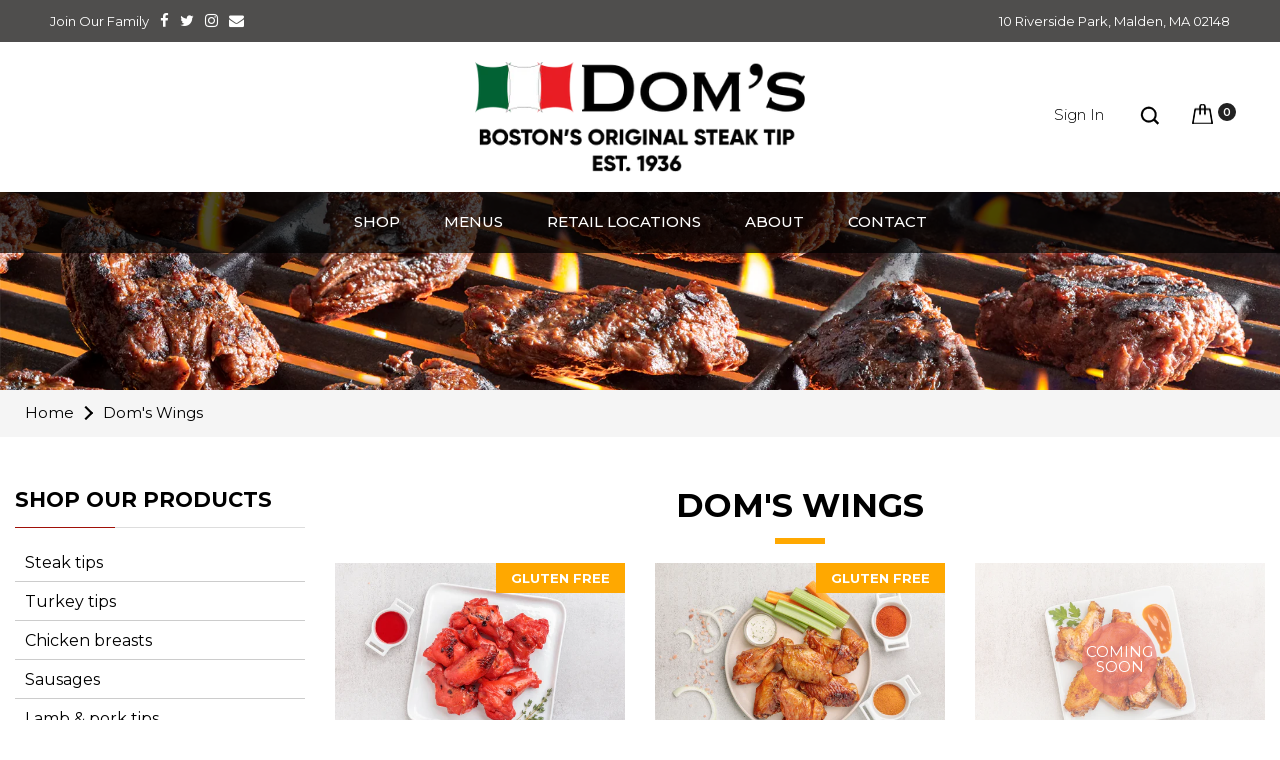

--- FILE ---
content_type: text/css
request_url: https://domsausage.com/cdn/shop/t/10/assets/theme-sections.scss.css?v=56762461324249246621696167693
body_size: 13229
content:
/*!
* Frame by Magentech
* Copyright 2017-2018 The Magentech Authors
* Mixin 2017-2018 SN, Inc.
*/.home-section>div{margin-bottom:30px}@media (min-width: 768px){.home-section>div{margin-bottom:60px}}@media (min-width: 992px){.home-section>div{margin-bottom:78px}}.template-index .widget-slideshow{margin:0 0 84px}@media (max-width: 767px){.template-index .widget-slideshow{margin-bottom:30px}.template-index .widget-slideshow .tp-leftarrow.default,.template-index .widget-slideshow .tp-rightarrow.default{display:none}}@media (max-width: 1366px){.template-index .widget-slideshow .tp-leftarrow.default{left:46%!important}}@media (max-width: 991px){.template-index .widget-slideshow .tp-leftarrow.default{left:43%!important}}@media (max-width: 1366px){.template-index .widget-slideshow .tp-rightarrow.default{right:46%!important}}@media (max-width: 991px){.template-index .widget-slideshow .tp-rightarrow.default{right:43%!important}}.template-index .products-listing.grid .product-layout .product-item-container{margin-bottom:0}.home-title{line-height:100%;margin:0 0 15px;width:100%;position:relative;text-transform:uppercase;font-size:30px;font-weight:700;color:#000;padding-bottom:18px;text-align:center}.home-title.style2{text-align:center;border-bottom:1px solid #eee;padding:0;margin-bottom:30px}@media (max-width: 991px){.home-title.style2{margin-bottom:15px}}.home-title.style2 span{font-size:20px;font-weight:700;text-transform:uppercase;color:#fff;padding:8px 23px;top:12px;background-color:#a01008;position:relative}.home-title h3{font-size:30px;font-weight:700;display:inline-block;margin-bottom:0;color:#000}@media (max-width: 991px){.home-title h3{font-size:18px}}.home-title span{font-size:30px;font-weight:700;color:#000}@media (max-width: 991px){.home-title span{font-size:18px}}.template-index .owl-nav>div{-webkit-transform:translateY(-50%);-moz-transform:translateY(-50%);-ms-transform:translateY(-50%);-o-transform:translateY(-50%);top:50%;width:26px;height:20px;line-height:20px;text-align:center;margin:0;cursor:pointer;display:inline-block;-webkit-transition:all .4s ease-in-out;-moz-transition:all .4s ease-in-out;-ms-transition:all .4s ease-in-out;-o-transition:all .4s ease-in-out;transition:all .4s ease-in-out;position:absolute;z-index:2}.template-index .owl-nav>div i{display:none}.template-index .owl-nav>div.owl-prev{left:0;background:url(//domsausage.com/cdn/shop/t/10/assets/left-arrow1.png?v=33874421468809373131646984777) no-repeat center}@media (min-width: 1300px){.template-index .owl-nav>div.owl-prev{left:-25px}}.template-index .owl-nav>div.owl-next{right:0;background:url(//domsausage.com/cdn/shop/t/10/assets/right-arrow1.png?v=40298838643216030341646984799) no-repeat center}@media (min-width: 1300px){.template-index .owl-nav>div.owl-next{right:-25px}}.template-index .owl-nav>div:hover i.fa{color:#fff}.owl-style_dot .owl-dots{position:absolute;top:-45px;right:-5px}.owl-style_dot .owl-dots .owl-dot{width:8px;height:8px;border-radius:8px;background-color:#222;margin:0 5px;display:inline-block;float:left;opacity:1;transition:all .2s ease-in-out 0s}.owl-style_dot .owl-dots .owl-dot.active{width:30px;background-color:#a01008}.owl-style2 .owl-nav{position:absolute;top:-24px;right:0}.owl-style2 .owl-nav>div{background-color:transparent;border:1px solid #eee;color:#999;height:32px;width:24px;margin:0;position:static;line-height:30px}@media screen and (-webkit-min-device-pixel-ratio: 0){.owl-style2 .owl-nav>div{line-height:28px}}.owl-style2 .owl-nav>div:hover{border-color:#a01008}.owl-style2 .owl-nav>div.owl-prev{border-right:none}.owl-style2 .owl-nav>div.owl-next{border-left:none}.quick-view .overlay,.ajax-success-modal .overlay{background:#000c;height:100%;width:100%;position:fixed}.quick-view .more-view-wrapper .owl-stage-outer{padding:0 1px;margin:0 -1px;direction:ltr}#shopify-section-ss-vertical-menu .widget-verticalmenu{position:relative;margin:0;padding:0;cursor:pointer}#shopify-section-ss-vertical-menu .widget-verticalmenu .icon-menus{width:20px;height:16px;display:inline-block;margin-right:15px;position:relative;top:2px;display:none}#shopify-section-ss-vertical-menu .widget-verticalmenu .navbar-vertical{background:#a01008}#shopify-section-ss-vertical-menu .widget-verticalmenu .navbar-vertical .navbar-toggles{font-size:14px;text-transform:uppercase;font-weight:600;padding:0 0 0 20px;height:52px;letter-spacing:.5px;line-height:50px;cursor:pointer;-webkit-transition:all .3s ease;-moz-transition:all .3s ease;-ms-transition:all .3s ease;-o-transition:all .3s ease;transition:all .3s ease;border-radius:0;box-shadow:none;border:0;color:#222;text-align:left;width:100%}#shopify-section-ss-vertical-menu .widget-verticalmenu .navbar-vertical .navbar-toggles .fa-bars{font-size:14px;margin-right:20px;float:right;padding-top:17px;color:#222}#shopify-section-ss-vertical-menu .widget-verticalmenu .navbar-vertical .navbar-toggles .fa-caret-down{float:right;font-size:14px;line-height:45px;padding-right:20px}#shopify-section-ss-vertical-menu .widget-verticalmenu .vertical-wrapper{padding:0;background:#fff}#shopify-section-ss-vertical-menu .widget-verticalmenu .vertical-wrapper .btn-dropdown-toggle{top:50%;position:static;right:15px;line-height:100%;-webkit-transform:translatey(-50%);-moz-transform:translatey(-50%);-ms-transform:translatey(-50%);-o-transform:translatey(-50%)}#shopify-section-ss-vertical-menu .widget-verticalmenu .vertical-wrapper .btn-dropdown-toggle.toggle-open .fa:before{content:"\f0d8"}#shopify-section-ss-vertical-menu .vertical-item.level1{padding:0 20px;border-bottom:1px solid #ddd;position:relative}#shopify-section-ss-vertical-menu .vertical-item.level1:first-child a{border-top:0!important}#shopify-section-ss-vertical-menu .vertical-item.level1:last-child>a{border:0!important}#shopify-section-ss-vertical-menu .vertical-item.level1 ul{margin:0;padding:2px 0;list-style:none}#shopify-section-ss-vertical-menu .vertical-item.level1>a.menu-link{color:#444;display:block;font-size:14px;font-weight:400;padding:16px 0 17px;line-height:100%;position:relative;text-transform:capitalize;-webkit-transition:all .15s ease;-moz-transition:all .15s ease;-ms-transition:all .15s ease;-o-transition:all .15s ease;transition:all .15s ease}#shopify-section-ss-vertical-menu .vertical-item.level1>a.menu-link:hover{color:#a01008}#shopify-section-ss-vertical-menu .vertical-item.level1>a.menu-link:hover:before{color:#a01008!important}#shopify-section-ss-vertical-menu .vertical-item.level1>a.menu-link .icon_items{font-size:14px;margin:0;display:inline-block;width:20px;text-align:center}#shopify-section-ss-vertical-menu .vertical-item.level1>a.menu-link .icon_items img{display:inline-block;vertical-align:middle}#shopify-section-ss-vertical-menu .vertical-item.level1>a.menu-link>span.menu-title{padding:.3px 15px .3px 4px;text-transform:capitalize}#shopify-section-ss-vertical-menu .vertical-item.level1 .vertical-drop{padding:0;background-color:#fff}#shopify-section-ss-vertical-menu .vertical-item.level1 .vertical-drop>li{position:relative;padding:0 15px 0 30px}#shopify-section-ss-vertical-menu .vertical-item.level1 .vertical-drop>li:hover>a{color:#a01008}#shopify-section-ss-vertical-menu .vertical-item.level1 .vertical-drop>li:hover>a:before{color:#a01008}#shopify-section-ss-vertical-menu .vertical-item.level1 .vertical-drop>li a{display:block;padding:8px 0;color:#444;font-weight:400;line-height:24px;text-decoration:none;-webkit-transition:all .35s ease;-moz-transition:all .35s ease;-ms-transition:all .35s ease;-o-transition:all .35s ease;transition:all .35s ease}#shopify-section-ss-vertical-menu .vertical-item.level1 .vertical-drop>li:last-child a{border-bottom:0}#shopify-section-ss-vertical-menu .vertical-item.level1 .vertical-drop>li.title-cate>a{font-weight:700;color:#ffa800;padding:0 0 5px;font-size:14px}#shopify-section-ss-vertical-menu .ss_megamenu_lv2 a{display:inline-block}#shopify-section-ss-vertical-menu .vertical-drop li:hover>a{color:#a01008!important}#shopify-section-ss-vertical-menu .last.all_cate{display:inline-block;width:100%;border-top:1px solid #eee}#shopify-section-ss-vertical-menu .last.all_cate:hover a{color:#a01008}#shopify-section-ss-vertical-menu .last.all_cate a{padding:15px 20px 14px;position:relative;font-size:14px;display:inline-block;width:100%}#shopify-section-ss-vertical-menu .last.all_cate a:before{content:"";display:inline-block;vertical-align:middle;width:13px;height:13px;background:url(//domsausage.com/cdn/shop/t/10/assets/icon-image.png?v=165037164416886036831646984762) no-repeat -124px -103px;margin-left:3px;margin-right:12px;position:relative;top:-1px}@media (min-width: 992px){#shopify-section-ss-vertical-menu .vertical-wrapper .vertical-group{border:1px solid #ddd;border-top:none;border-radius:0 0 10px 10px}#shopify-section-ss-vertical-menu .vertical-wrapper .css_parent li.vertical-item{border-bottom:1px solid #ddd}#shopify-section-ss-vertical-menu .vertical-wrapper .css_parent li.vertical-item:last-child{border:none}#shopify-section-ss-vertical-menu .touch-button,#shopify-section-ss-vertical-menu .btn-dropdown-toggle,#shopify-section-ss-vertical-menu .vertical-item .caret{display:none}#shopify-section-ss-vertical-menu .vertical-item.sub-mega .vertical-product .product-layout{padding:0}#shopify-section-ss-vertical-menu .vertical-item.sub-mega .vertical-product .product-layout .product-item-container{margin-bottom:0;padding:0 20px 10px}#shopify-section-ss-vertical-menu .vertical-item.sub-mega .vertical-product .product-layout .product-item-container .right-block{padding:0}#shopify-section-ss-vertical-menu .vertical-item .vertical-drop{position:absolute;top:0;left:120%;z-index:800;min-width:220px;height:auto!important;box-shadow:0 10px 25px #00002833;-webkit-transition:all .35s ease;-moz-transition:all .35s ease;-ms-transition:all .35s ease;-o-transition:all .35s ease;transition:all .35s ease;visibility:hidden;opacity:0}#shopify-section-ss-vertical-menu .vertical-item .vertical-drop.drop-mega{border:1px solid #ebebeb;box-shadow:none;padding:20px}#shopify-section-ss-vertical-menu .vertical-item .vertical-drop.drop-mega .content-links{margin-bottom:10px}#shopify-section-ss-vertical-menu .vertical-item .vertical-drop.drop-mega .content-links>li>a{display:block;padding:3px 0;color:#555;font-weight:400;line-height:22px;text-decoration:none;font-size:13px;-webkit-transition:all .25s ease;-moz-transition:all .25s ease;-ms-transition:all .25s ease;-o-transition:all .25s ease;transition:all .25s ease}#shopify-section-ss-vertical-menu .vertical-item .vertical-drop.drop-mega .content-links>li.menuTitle>a{padding-top:0;font-weight:700;color:#000;line-height:100%;font-size:13px;text-transform:uppercase;display:block;margin-bottom:5px}#shopify-section-ss-vertical-menu .vertical-item:hover>.vertical-drop{visibility:visible;opacity:1;left:100%;-webkit-transition:all .35s ease;-moz-transition:all .35s ease;-ms-transition:all .35s ease;-o-transition:all .35s ease;transition:all .35s ease}#shopify-section-ss-vertical-menu .vertical-item .level1.sub-dropdown .vertical-drop{left:calc(100% - 1px)}#shopify-section-ss-vertical-menu .vertical-item .level1.sub-dropdown>a:before{content:"\f0da";font-family:FontAwesome;text-align:center;font-size:14px;line-height:14px;display:inline-block;float:right;position:relative;top:5px;color:#999}#shopify-section-ss-vertical-menu .vertical-item .level2.sub-dropdown .vertical-drop{left:calc(100% - 1px)}#shopify-section-ss-vertical-menu .vertical-item .level2.sub-dropdown>a:before{content:"\f0da";font-family:FontAwesome;text-align:center;font-size:14px;line-height:14px;display:inline-block;float:right;position:relative;top:5px;color:#999}#shopify-section-ss-vertical-menu .vertical-item .level3.sub-dropdown .vertical-drop{left:calc(100% - 1px)}#shopify-section-ss-vertical-menu .vertical-item .level3.sub-dropdown>a:before{content:"\f0da";font-family:FontAwesome;text-align:center;font-size:14px;line-height:14px;display:inline-block;float:right;position:relative;top:5px;color:#999}#shopify-section-ss-vertical-menu .vertical-item.vertical_drop>a{position:relative}#shopify-section-ss-vertical-menu .vertical-item.vertical_drop>a:before{content:"\f0da";font-family:FontAwesome;text-align:center;font-size:14px;top:50%;position:absolute;right:0;line-height:100%;-webkit-transform:translatey(-50%);-moz-transform:translatey(-50%);-ms-transform:translatey(-50%);-o-transform:translatey(-50%);color:#999}#shopify-section-ss-vertical-menu .ss_product_ver_content .ver_title_product{font-weight:600;color:#222;padding-bottom:10px;font-size:14px;text-transform:uppercase}#shopify-section-ss-vertical-menu .ss_product_ver_content .title-product{font-size:15px;margin:10px 0}#shopify-section-ss-vertical-menu .widget-verticaltoi .class_custom_2{padding:0!important}#shopify-section-ss-vertical-menu .widget-verticaltoi .class_custom_2 .content-links{padding:20px 25px;background:#eee;margin:0!important}#shopify-section-ss-vertical-menu .widget-verticaltoi .class_custom_2 .ss_product_ver_content{padding:15px 20px 12px 0}#shopify-section-ss-vertical-menu .widget-verticaltoi .class_custom_2 .ss_product_ver_content .product_col_1{border-right:1px solid #ebebeb}#shopify-section-ss-vertical-menu .widget-verticaltoi .class_custom_2 .ss_product_ver_content .box-label{right:20px;top:10px}#shopify-section-ss-vertical-menu .widget-verticaltoi .class_custom_2 .ss_product_ver_content .right-block{padding:0 20px}}@media (max-width: 991px){#shopify-section-ss-vertical-menu .widget-verticalmenu .vertical-wrapper .vertical-group .vertical-item{padding:0}#shopify-section-ss-vertical-menu .widget-verticalmenu .vertical-wrapper .vertical-group .vertical-item .menu-link{padding:8px 15px}#shopify-section-ss-vertical-menu .widget-verticalmenu .vertical-wrapper .vertical-group .vertical-item .menu-link>span.menu-title{color:#333;text-transform:uppercase;font-size:13px}#shopify-section-ss-vertical-menu .widget-verticalmenu .vertical-wrapper .vertical-group .vertical-item .menu-link:hover>span.menu-title{color:#a01008}#shopify-section-ss-vertical-menu .widget-verticalmenu .vertical-wrapper .vertical-group .vertical-item .menu-link .caret{float:right;width:30px;text-align:center;font-size:14px;display:block}#shopify-section-ss-vertical-menu .widget-verticalmenu .vertical-wrapper .vertical-group .vertical-drop.drop-mega{border:1px solid #ebebeb;box-shadow:none;padding:20px}#shopify-section-ss-vertical-menu .widget-verticalmenu .vertical-wrapper .vertical-group .vertical-drop.drop-mega .content-links{margin-bottom:10px;padding:0 5px}#shopify-section-ss-vertical-menu .widget-verticalmenu .vertical-wrapper .vertical-group .vertical-drop.drop-mega .content-links>li>a{display:block;padding:5px 0;color:#555;font-weight:400;line-height:24px;text-decoration:none;font-size:14px;-webkit-transition:all .25s ease;-moz-transition:all .25s ease;-ms-transition:all .25s ease;-o-transition:all .25s ease;transition:all .25s ease}#shopify-section-ss-vertical-menu .widget-verticalmenu .vertical-wrapper .vertical-group .vertical-drop.drop-mega .content-links>li.menuTitle>a{padding-top:0;font-weight:700;color:#333;line-height:100%;font-size:14px;text-transform:uppercase;border-bottom:1px solid #ddd;display:block;padding-bottom:10px;margin-bottom:5px}#shopify-section-ss-vertical-menu .widget-verticalmenu .vertical-wrapper .vertical-group .vertical-drop.drop-css{border-top:1px solid #ddd;border-bottom:1px solid #ddd}#shopify-section-ss-vertical-menu .widget-verticalmenu .vertical-wrapper .vertical-group .vertical-drop.drop-css .vertical-item .menu-link{padding:4px 0 4px 10px}#shopify-section-ss-vertical-menu .widget-verticalmenu .vertical-wrapper .vertical-group .sub-menu{display:none;width:100%!important;padding:5px 15px;box-shadow:none;border:none}#shopify-section-ss-vertical-menu .widget-verticalmenu .vertical-wrapper{-webkit-transform:translateZ(0);will-change:transform;display:block!important;width:300px;position:fixed;top:0;bottom:0;left:-300px;z-index:1000;border:none;padding:0;overflow-y:auto;overflow-x:hidden;-webkit-overflow-scrolling:touch;background-color:#fff;visibility:hidden;box-shadow:0 0 5px #3232328c;opacity:0;-webkit-transition:all .4s cubic-bezier(.46,.01,.32,1);-moz-transition:all .4s cubic-bezier(.46,.01,.32,1);-ms-transition:all .4s cubic-bezier(.46,.01,.32,1);-o-transition:all .4s cubic-bezier(.46,.01,.32,1);transition:all .4s cubic-bezier(.46,.01,.32,1)}#shopify-section-ss-vertical-menu .widget-verticalmenu .vertical-wrapper .close-vertical{padding:5px 20px;text-align:right;color:#000;font-size:18px;margin-bottom:10px;background:#f9f9f9}#shopify-section-ss-vertical-menu .widget-verticalmenu .vertical-wrapper.vertical-open{visibility:visible;opacity:1;-webkit-transform:translateX(300px);-moz-transform:translateX(300px);-ms-transform:translateX(300px);-o-transform:translateX(300px)}}#shopify-section-ss-vertical-menu .vertical-screen{position:fixed;width:100%;height:100%;top:0;left:0;background-color:#0006;z-index:-1;-webkit-transition:all .3s ease;-moz-transition:all .3s ease;-ms-transition:all .3s ease;-o-transition:all .3s ease;transition:all .3s ease;opacity:0;visibility:hidden}#shopify-section-ss-vertical-menu .vertical-screen.vertical-open{z-index:98;opacity:1;visibility:visible}.home-section .widget-product-carousel{margin-bottom:81px}@media (max-width: 767px){.home-section .widget-product-carousel{margin-bottom:30px}}.home-section .widget-product-carousel .button-more{color:#000;font-size:14px;display:inline-block;padding:7px 24px;bottom:59px;position:absolute;margin-left:-78px;left:50%;z-index:9}.home-section .widget-product-carousel .button-more:before{content:"";width:100%;height:50%;bottom:0;left:0;position:absolute;background:#0000001f;-webkit-transition:all .3s ease;-moz-transition:all .3s ease;-ms-transition:all .3s ease;-o-transition:all .3s ease;transition:all .3s ease}.home-section .widget-product-carousel .button-more:hover:before{height:100%}.home-section .widget-product-carousel .button-more:hover a{color:#a01008}.home-section .widget-product-carousel .button-more a:before{display:none}.home-section .widget-product-carousel .home-title{margin-bottom:18px}.home-section .widget-product-carousel .banner-product{position:relative;float:left;width:50%;padding-right:15px;text-align:center}@media (max-width: 991px){.home-section .widget-product-carousel .banner-product{width:100%}}.home-section .widget-product-carousel .products-mini{overflow:hidden}@media (min-width: 768px){.home-section .widget-product-carousel .products-mini{margin-top:8px}}.home-section .widget-product-carousel .product-layout{float:left;width:50%}@media (max-width: 991px){.home-section .widget-product-carousel .product-layout{width:100%}}.home-section .widget-product-carousel .product-item{margin:0 0 30px;-webkit-transition:all .3s ease;-moz-transition:all .3s ease;-ms-transition:all .3s ease;-o-transition:all .3s ease;transition:all .3s ease;position:relative;overflow:hidden;cursor:pointer}.home-section .widget-product-carousel .product-item .product-info{margin-top:20px}.home-section .widget-product-carousel .product-item .product-info .price{margin-bottom:5px}@media (min-width: 768px){.widget_multibanner{margin-bottom:77px!important}}@media (max-width: 575px){.widget_multibanner .item_banner{margin-bottom:10px}}@media (min-width: 768px){.widget-deals-carousel{margin-bottom:60px!important}}.widget-deals-carousel .widget-content{margin-top:30px}.widget-deals-carousel .owl-nav>div{top:28%}.widget-deals-carousel .owl-dots{bottom:20px;width:100%;display:inline-block;text-align:center;top:0;margin-top:10px}.widget-deals-carousel .owl-dots .owl-dot{background:#222;margin:0 5px;width:30px;height:6px;padding:0;transition:all .3s ease 0s;border-radius:3px;float:none;display:inline-block}.widget-deals-carousel .owl-dots .owl-dot:hover,.widget-deals-carousel .owl-dots .owl-dot.active{background:#a01008}.widget-deals-carousel .countdown_tabs{border:1px solid #d7d7d7;display:block;overflow:hidden;border-radius:4px;margin-bottom:8px}.widget-deals-carousel .countdown_tabs .deals-time{position:relative;background:transparent;line-height:45px;width:20%;float:left;text-align:center}.widget-deals-carousel .countdown_tabs .deals-time:before{content:":";width:1px;height:25px;color:#666;position:absolute;top:0;right:0}.widget-deals-carousel .countdown_tabs .deals-time.second:before{display:none}.widget-deals-carousel .countdown_tabs .deals-time.day{width:35%;position:relative}.widget-deals-carousel .countdown_tabs .deals-time.day .title-time{display:inline-block}.widget-deals-carousel .countdown_tabs .deals-time.day:before{content:"";width:1px;height:25px;background-color:#eee;position:absolute;top:11px;right:-3px}.widget-deals-carousel .countdown_tabs .deals-time.time-sec:before{display:none}.widget-deals-carousel .countdown_tabs .deals-time .num-time{border:none;display:inline-block;line-height:45px;color:#222;font-size:18px;font-weight:600}.widget-deals-carousel .countdown_tabs .deals-time.second .title-time:after{display:none}.widget-deals-carousel .countdown_tabs .deals-time .title-time{display:none;color:#222;font-size:14px;font-weight:600}.widget-logolist .wrap{padding:15px 0;background:#fff}@media (min-width: 992px){.widget-logolist .wrap{padding:20px 0 15px}.widget-logolist .wrap .owl-carousel .owl-item img{width:auto}}.widget-logolist .wrap .logo-item{text-align:center;-webkit-transition:all .25s ease;-moz-transition:all .25s ease;-ms-transition:all .25s ease;-o-transition:all .25s ease;transition:all .25s ease}.widget-logolist .wrap .logo-item a{display:block;position:relative}.widget-logolist .wrap .logo-item a:before{transition:all .4s ease;content:"";position:absolute;left:0;top:0;width:100%;height:100%;border:1px solid #eee;border-radius:5px;z-index:9}.widget-logolist .wrap .logo-item a:hover:before{border:1px solid #000}.main-megamenu .ss_megamenu_icon{position:absolute;top:16px;right:20px;width:35px;height:16px;line-height:16px;color:#fff;font-size:10px!important;text-align:center;text-transform:uppercase;z-index:1}.main-megamenu .ss_megamenu_icon:after{content:"";position:absolute;bottom:-4px;left:12px;width:0;height:0;border:0 solid transparent;border-left-width:4px;border-right-width:4px;border-top:5px solid #333}.main-megamenu .ss_megamenu_icon.mega-hot{background-color:#e74c3c}.main-megamenu .ss_megamenu_icon.mega-hot:after{border-top:5px solid #e74c3c}.main-megamenu .ss_megamenu_icon.mega-new{background-color:#1a78ff}.main-megamenu .ss_megamenu_icon.mega-new:after{border-top:5px solid #1a78ff}.main-megamenu ul.nav{margin:0}.main-megamenu ul.nav>li{margin:0;padding:0;float:left;position:relative;-webkit-transition:all .15s ease;-moz-transition:all .15s ease;-ms-transition:all .15s ease;-o-transition:all .15s ease;transition:all .15s ease}.main-megamenu ul.nav>li>a{padding:42px 15px;font-size:14px;line-height:26px;-webkit-transition:all .35s ease;-moz-transition:all .35s ease;-ms-transition:all .35s ease;-o-transition:all .35s ease;transition:all .35s ease;display:inline-block}@media (min-width: 1200px) and (max-width: 1500px){.main-megamenu ul.nav>li>a{padding:42px 8px}}.main-megamenu ul.nav>li:hover>a,.main-megamenu ul.nav>li.active>a{color:#a01008}@media (min-width: 992px){.main-megamenu ul.nav>li.menu_item_drop.arrow>a span.ss_megamenu_title:after{content:"\f0d7";display:inline-block;vertical-align:middle;font-family:FontAwesome;margin-left:10px;position:relative;top:0;font-size:12px}}.main-megamenu ul.nav>li.menu_item_drop:hover>.ss_megamenu_dropdown,.main-megamenu ul.nav>li.menu_item_drop:focus>.ss_megamenu_dropdown{top:100%;opacity:1;pointer-events:auto;visibility:visible}.main-megamenu ul.nav>li.menu_item_drop .dropdown_lv1 .menu_item_drop:hover>.ss_megamenu_dropdown{top:-1px;opacity:1;pointer-events:auto;visibility:visible}.main-megamenu ul.nav>li.menu_item_drop .dropdown_lv1 .menu_item_drop .dropdown_lv2 .menu_item_drop:hover>.ss_megamenu_dropdown{top:-1px;opacity:1;pointer-events:auto;visibility:visible}.main-megamenu ul.nav>li.menu_item_css{position:relative}.main-megamenu ul.nav>li.menu_item_css .ss_megamenu_dropdown li{line-height:30px;padding:10px 15px}.main-megamenu ul.nav>li.menu_item_css .ss_megamenu_dropdown li:not(:last-child){border-bottom:1px solid #ebebeb}.main-megamenu ul.nav>li.menu_item_css .ss_megamenu_dropdown li a{padding:0;line-height:22px}.main-megamenu .ss_megamenu_dropdown{background-color:#fff;position:absolute;top:130%;left:0;margin:0;padding:0;min-width:200px;z-index:9;text-align:left;visibility:hidden;opacity:0;-webkit-transition:opacity .2s ease .1s,visibility .2s ease .1s,top .2s ease .1s;-moz-transition:opacity .2s ease .1s,visibility .2s ease .1s,top .2s ease .1s;-o-transition:opacity .2s ease .1s,visibility .2s ease .1s,top .2s ease .1s;transition:opacity .2s ease .1s,visibility .2s ease .1s,top .2s ease .1s;pointer-events:none;box-shadow:0 0 25px #00000014}@media (min-width: 992px) and (max-width: 1199px){.main-megamenu .ss_megamenu_dropdown{-webkit-transform:translateX(-20%);-moz-transform:translateX(-20%);-ms-transform:translateX(-20%);-o-transform:translateX(-20%)}}.main-megamenu .ss_megamenu_dropdown li{position:relative}.main-megamenu .ss_megamenu_dropdown li a{display:block;padding:1px 0;border-bottom:#ebebeb;font-weight:400;line-height:24px;text-decoration:none;font-size:13px;-webkit-transition:all .35s ease;-moz-transition:all .35s ease;-ms-transition:all .35s ease;-o-transition:all .35s ease;transition:all .35s ease}.main-megamenu .ss_megamenu_dropdown li a:hover{color:#a01008}.main-megamenu .ss_megamenu_dropdown li:last-child a{border-bottom:0}.main-megamenu .ss_megamenu_dropdown li.megatitle{border-bottom:0}.main-megamenu .ss_megamenu_dropdown li.menu_item_drop.width-full{position:static!important}.main-megamenu .ss_megamenu_dropdown li.menu_item_drop>a:after{content:"\f105";display:inline-block;font-family:FontAwesome;float:right;margin-left:5px}.main-megamenu .ss_megamenu_dropdown li.menu_item_drop .ss_megamenu_dropdown{top:0;left:100%}.main-megamenu .ss_megamenu_dropdown li.menu_item_drop:hover>.ss_megamenu_dropdown,.main-megamenu .ss_megamenu_dropdown li.menu_item_drop:focus>.ss_megamenu_dropdown{visibility:visible;opacity:1}.main-megamenu .ss_megamenu_dropdown.megamenu_dropdown{padding:15px 20px}@media (min-width: 992px) and (max-width: 1199px){.main-megamenu .ss_megamenu_dropdown.megamenu_dropdown{-webkit-transform:translateX(-20%);-moz-transform:translateX(-20%);-ms-transform:translateX(-20%);-o-transform:translateX(-20%)}}.main-megamenu .ss_megamenu_dropdown.megamenu_dropdown.width-full{width:100%}.main-megamenu .ss_megamenu_dropdown.megamenu_dropdown.left{left:0;right:auto}.main-megamenu .ss_megamenu_dropdown.megamenu_dropdown.right{left:auto;right:0}.main-megamenu .ss_megamenu_dropdown.megamenu_dropdown .ss_megamenu_col.col_menu.col-lg-12 .ss_inner{padding:10px 0}.main-megamenu .ss_megamenu_dropdown.megamenu_dropdown .ss_megamenu_col.col_menu.col-lg-12 .menulink{margin:8px 0}.main-megamenu .ss_megamenu_dropdown.megamenu_dropdown .ss_megamenu_col.col_menu.col-lg-12 .megatitle span,.main-megamenu .ss_megamenu_dropdown.megamenu_dropdown .ss_megamenu_col.col_menu.col-lg-12 .megatitle a{font-weight:300;text-transform:capitalize;padding-bottom:0}.main-megamenu .ss_megamenu_dropdown.megamenu_dropdown .col_banner{margin-top:10px}.main-megamenu .ss_megamenu_dropdown.megamenu_dropdown .col_banner:hover{opacity:.8}.main-megamenu .ss_megamenu_dropdown.megamenu_dropdown .ss_product_mega{margin-top:5px}.main-megamenu .ss_megamenu_dropdown.megamenu_dropdown .ss_product_mega .megatitle{margin-bottom:15px}.main-megamenu .ss_megamenu_dropdown.megamenu_dropdown .ss_product_mega .grid__item{-webkit-box-flex:0;-ms-flex:0 0 100%;flex:0 0 100%;max-width:100%}.main-megamenu .ss_megamenu_dropdown.megamenu_dropdown .ss_product_mega .left-block .product-image .s-img:hover{opacity:.8}.main-megamenu .ss_megamenu_dropdown.megamenu_dropdown .ss_product_mega .products-listing .product-layout .product-item-container .right-block{overflow:visible;margin-left:0;clear:both}.main-megamenu .ss_megamenu_dropdown.megamenu_dropdown .ss_product_mega .products-listing .product-layout .product-item-container .right-block .description{display:none}.main-megamenu .ss_megamenu_dropdown.megamenu_dropdown .menulink{margin-bottom:20px}.main-megamenu .ss_megamenu_dropdown.megamenu_dropdown .megatitle{display:block;border-bottom:0;font-weight:600}.main-megamenu .ss_megamenu_dropdown.megamenu_dropdown .megatitle span,.main-megamenu .ss_megamenu_dropdown.megamenu_dropdown .megatitle a{display:block;text-transform:uppercase;font-size:14px;font-weight:600;color:#000;padding-bottom:5px}.main-megamenu .ss_megamenu_dropdown.megamenu_dropdown .megatitle span:hover,.main-megamenu .ss_megamenu_dropdown.megamenu_dropdown .megatitle a:hover{padding-left:0;color:#a01008}.main-megamenu .btn-mobile{position:relative;padding:0}.main-megamenu .button-mobile{cursor:pointer;display:inline-block;vertical-align:middle;width:34px;height:33px;border:none;padding:9px 6px;margin-top:4px;border-radius:3px;background:#0003}.main-megamenu .button-mobile span{display:block;width:22px;height:2px;background-color:#fff}.main-megamenu .button-mobile span+span{margin-top:4px}.main-megamenu .ss_product_mega .box-countdown,.main-megamenu .ss_product_mega .product-card__gallery{display:none!important}.feature-layout{padding-top:10px}.feature-layout .image-link{display:block;margin-bottom:15px}.feature-layout .image-link .thumbnail{position:relative;overflow:hidden;border-radius:0;background:#333;padding:0;border:1px solid #ddd;margin-bottom:10px}.feature-layout .image-link .thumbnail img{margin:0 auto}.feature-layout .image-link .btn{position:absolute;top:-100px;left:50%;-webkit-transform:translateX(-50%);-moz-transform:translateX(-50%);-ms-transform:translateX(-50%);-o-transform:translateX(-50%);padding:9px 20px;background:#444;color:#fff;background:#a01008;border-color:#f8ab16;-webkit-transition:all .3s ease-in-out 0s;-moz-transition:all .3s ease-in-out 0s;transition:all .3s ease-in-out 0s;border-radius:2px;border:none;font-size:13px}.feature-layout .image-link:hover .thumbnail{border:1px solid #ccc}.feature-layout .image-link:hover .thumbnail img{opacity:.7}.feature-layout .image-link:hover .btn{top:50%;margin-top:-18px}.feature-layout .image-link .caption{font-size:12px;text-align:center;font-weight:600;text-transform:uppercase}.ss-fb-message.right-bottom{position:fixed;bottom:0;right:20px;z-index:9}.ss-fb-message.left-bottom{position:fixed;bottom:0;left:20px;z-index:9}.ss-fb-message .ss-fb-ms-inner{position:relative}.ss-fb-message .ss-fb-message-style-default .ss-fb-message-head{background-color:#4267b2;border:1px solid #29487d;cursor:pointer;border-top-right-radius:3px;border-top-left-radius:3px;font-family:arial,sans-serif;color:#fff;font-size:12px;font-weight:700;height:29px;padding:5px;position:relative}.ss-fb-message .ss-fb-message-style-default .ss-fb-message-head>img{margin-right:5px}.ss-fb-message .ss-fb-message-style-default .so-fb-message-head:hover{background-color:#3b5998}.ss-fb-message .ss-fb-message .online{padding-left:5px;padding-right:5px}.ss-fb-message .ss-fb-message-style-metro .ss-fb-message-head-metro{width:100%}.ss-fb-message .ss-fb-message-style-metro .ss-fb-message-head-metro a{width:70%;display:inline-block;text-decoration:none;font-family:Arial,Helvetica,sans-serif;font-weight:400;font-size:13px;color:#fff;height:36px;line-height:36px;text-align:center;padding:0 20px 0 48px;background-color:#3b5998;position:relative;transition:background-color .7s ease-in-out;-moz-transition:background-color .7s ease-in-out;-webkit-transition:background-color .7s ease-in-out;-o-transition:background-color .7s ease-in-out;box-sizing:content-box;-moz-box-sizing:content-box;-webkit-box-sizing:content-box;-o-box-sizing:content-box;border:none}.ss-fb-message .ss-fb-message-style-metro .ss-fb-message-head-metro a span{width:40px;height:36px;padding:0;margin:0;left:0;top:0;position:absolute;background:url(iconmetro.png) no-repeat left top}.ss-fb-message .ss-fb-message-style-metro .ss-fb-message-head-metro a:hover{background-color:#2e4b89;color:#fff;border:none;text-shadow:none}.ss-fb-message .offline_heading,.ss-fb-message .online_heading{position:absolute;top:-35px;z-index:999;height:36px;padding:6px 0;color:#fff;cursor:pointer;float:left;background-color:#2e4b89;margin-left:1px}.ss-fb-message .button_chat_offline_text{max-width:85%;padding-left:12px;display:inline-block;padding-right:12px;font-size:14px;font-weight:700;cursor:pointer}.ss-fb-message .ss-fb-message .fa-angle-down{color:#fff;font-size:22px;float:right;padding-right:12px}.widget-product-tabs{margin-bottom:60px}.widget-product-tabs .element-loading>.ltabs-products-loader{opacity:1;visibility:visible;display:block}.widget-product-tabs .ltabs-products-loader{position:absolute;left:50%;top:40%;margin-left:-17px;opacity:0;visibility:hidden;width:60px;height:60px}.widget-product-tabs .ltabs-products-loader img{width:100%}.widget-product-tabs .widget-content{padding:0 30px;margin:0 -30px;overflow:hidden}.widget-product-tabs .widget-content .owl-carousel .owl-stage-outer{overflow:hidden}.widget-product-tabs .widget-content .owl-nav>div{top:30%}.widget-product-tabs .ltabs-tabs-container,.widget-product-tabs .ltabs-tabs-container .tabs-menu{position:relative}@media (min-width: 569px){.widget-product-tabs .ltabs-tabs-container .tabs-menu{position:absolute;right:0;top:0;z-index:8}}@media (min-width: 569px){.widget-product-tabs .ltabs-tabs-container .tabs-menu{padding:0}.widget-product-tabs .ltabs-tabs-container .tabs-menu .tabs-menu_btn{display:none}.widget-product-tabs .ltabs-tabs-container .tabs-menu li.tabs-menu-label{position:relative}}@media (max-width: 568px){.widget-product-tabs .ltabs-tabs-container .tabs-menu .tabs-menu_btn{border:1px solid #ddd;font-size:21px;color:#222;height:30px;width:33px;display:block;text-align:center;line-height:28px;margin-bottom:10px}}.widget-product-tabs .ltabs-tabs-container .tabs-menu .tabs-menu_title li{float:left;font-size:14px;position:relative;padding:0 20px;cursor:pointer;border:2px solid transparent;margin:0 2px}.widget-product-tabs .ltabs-tabs-container .tabs-menu .tabs-menu_title li>span{color:#222;display:block;font-size:14px;font-weight:400;padding:0;position:relative;-webkit-transition:all .2s ease-in-out 0s;-moz-transition:all .2s ease-in-out 0s;-ms-transition:all .2s ease-in-out 0s;-o-transition:all .2s ease-in-out 0s;transition:all .2s ease-in-out 0s}@media (min-width: 568px){.widget-product-tabs .ltabs-tabs-container .tabs-menu .tabs-menu_title li>span{line-height:30px}}@media (min-width: 568px){.widget-product-tabs .ltabs-tabs-container .tabs-menu .tabs-menu_title li:hover,.widget-product-tabs .ltabs-tabs-container .tabs-menu .tabs-menu_title li.current{border:2px solid #ffd200;border-radius:17px}}@media (max-width: 991px){.widget-product-tabs .ltabs-tabs-container .tabs-menu .tabs-menu_title li:hover>span,.widget-product-tabs .ltabs-tabs-container .tabs-menu .tabs-menu_title li.current>span{color:#a01008!important}}@media (min-width: 992px){.widget-product-tabs .ltabs-tabs-container .tabs-menu .tabs-menu_title li:hover>span:after,.widget-product-tabs .ltabs-tabs-container .tabs-menu .tabs-menu_title li.current>span:after{opacity:1;visibility:visible}}@media (max-width: 568px){.widget-product-tabs .ltabs-tabs-container .tabs-menu .tabs-menu_title{display:none;margin:0 0 10px;max-width:200px;min-width:120px;background:#fff;border:1px solid #ddd;z-index:10;padding:10px 20px;position:absolute;left:0;top:calc(100% - 1px);border-bottom-right-radius:3px;border-bottom-left-radius:3px}.widget-product-tabs .ltabs-tabs-container .tabs-menu .tabs-menu_title.tabs-open{display:block}.widget-product-tabs .ltabs-tabs-container .tabs-menu .tabs-menu_title>li{display:block;padding:8px 0;text-align:left;width:100%;border:none!important;background:transparent!important;border-bottom:1px solid #dddddd!important}.widget-product-tabs .ltabs-tabs-container .tabs-menu .tabs-menu_title>li:last-child{border:none!important}.widget-product-tabs .ltabs-tabs-container .tabs-menu .tabs-menu_title>li>span{color:#222!important;line-height:20px}}.widget-product-tabs .ltabs-tabs-container .tabs-content{position:relative;transition:transform .2s ease-in-out,opacity .2s ease-in-out,visibility .2s ease-in-out;transform:translateY(0)}.widget-product-tabs .ltabs-tabs-container .tabs-content.loading{opacity:0;visibility:hidden;transform:translateY(20px)}.widget-product-tabs .ltabs-tabs-container .tabs-content.loading .owl-nav,.widget-product-tabs .ltabs-tabs-container .tabs-content.loading .owl-dots{display:none}.banner-collection .row>div img{-webkit-transition:all .4s;-moz-transition:all .4s;-ms-transition:all .4s;-o-transition:all .4s;transition:all .4s}.banner-collection .row>div:hover img{opacity:.8}.no-change:hover .second-img{opacity:0!important;visibility:hidden}.box-results{z-index:8889;list-style-type:none;width:100%;margin:0;padding:0;background:#fff;border:1px solid #ddd;border-radius:3px;-webkit-box-shadow:0px 4px 7px 0px rgba(0,0,0,.1);box-shadow:0 4px 7px #0000001a;overflow:hidden;top:100%!important;border-radius:0!important;text-align:center}.box-results li{display:block;width:100%;height:60px;margin:0;padding:0;border-top:1px solid #ddd;line-height:38px;overflow:hidden}.box-results li a{display:table}.box-results li:first-child{border-top:none}.box-results .title_name{padding-left:10px;overflow:hidden;line-height:100%;text-align:left;vertical-align:middle;display:table-cell}.box-results .thumbnail{float:left;display:table-cell;width:50px;height:50px;margin:5px;padding:0;text-align:center}.box-results .btn.btn-results{margin-top:10px;background:transparent;box-shadow:none;border:1px solid #ddd;color:#333;font-size:14px}.box-results .btn.btn-results a{color:#333}.box-results .btn.btn-results:hover{background:#a01008;border-color:#a01008}.box-results .btn.btn-results:hover a{color:#fff}.active-revslide.current-sr-slide-visible .caption .tp-caption-slide-1{opacity:1;animation:myeffect-slideshow 2.5s ease-in-out}.active-revslide.current-sr-slide-visible .caption .tp-caption-slide-2{opacity:1;animation:myeffect-slideshow 2s ease-in-out}.active-revslide.current-sr-slide-visible .caption .tp-caption-slide-3{opacity:1;animation:myeffect-slideshow 1.5s ease-in-out}.active-revslide.current-sr-slide-visible .caption .slide-link-button{opacity:1;animation:myeffect-slideshow 1s ease-in-out}.tp-banner-container{text-align:center}@media (min-width: 1600px){.tp-banner-container .tp-bullets{bottom:13px!important}}.tp-banner-container .tp-caption{top:50%!important;transform:translateY(-50%)!important;-webkit-transform:translateY(-50%)!important;-ms-transform:translateY(-50%)!important;-o-transform:translateY(-50%)!important}.tp-banner-container .tp-caption-slide-1{opacity:0;font-weight:400}@media (max-width: 991px){.tp-banner-container .tp-caption-slide-1{margin-bottom:10px;font-size:31px!important}}@media (max-width: 767px){.tp-banner-container .tp-caption-slide-1{margin-bottom:0;font-size:16px!important}}@media (max-width: 480px){.tp-banner-container .tp-caption-slide-1{font-size:14px!important}}.tp-banner-container .tp-caption-slide-2{opacity:0;font-weight:700;margin-bottom:60px;line-height:normal;text-transform:uppercase}@media (max-width: 1199px){.tp-banner-container .tp-caption-slide-2{margin-top:20px!important;margin-bottom:10px;font-size:46px!important}}@media (max-width: 991px){.tp-banner-container .tp-caption-slide-2{margin:0!important;font-size:20px!important}}@media (max-width: 480px){.tp-banner-container .tp-caption-slide-2{font-size:18px!important}}.tp-banner-container .tp-caption-slide-3{opacity:0;line-height:20px;margin-bottom:57px}@media (max-width: 991px){.tp-banner-container .tp-caption-slide-3{margin-bottom:30px;font-size:18px!important}}@media (max-width: 767px){.tp-banner-container .tp-caption-slide-3{display:none}}.tp-banner-container .slide-link-button{opacity:0;font-weight:700;display:inline-block;padding:0 20px;line-height:40px;vertical-align:middle;z-index:1;border-radius:5px;text-decoration:none;margin-top:13px;-webkit-transition:all .2s;-moz-transition:all .2s;-ms-transition:all .2s;-o-transition:all .2s;transition:all .2s;position:relative;margin-bottom:12px}.tp-banner-container .slide-link-button:before{content:"";width:100%;height:50%;bottom:0;left:0;position:absolute;-webkit-transition:all .3s;-moz-transition:all .3s;-ms-transition:all .3s;-o-transition:all .3s;transition:all .3s;background:#ffffff26}@media (max-width: 767px){.tp-banner-container .slide-link-button{padding:0 15px;line-height:25px;font-size:12px!important}}@media (max-width: 991px){.tp-banner-container .slide-link-button{font-size:10px!important;padding:0 10px;line-height:25px;font-size:12px!important}}.tp-banner-container .slide-link-button:hover{color:#a01008!important}.tp-banner-container .slide-link-button:hover:before{height:100%}.tp-banner-container .tp-bullets.simplebullets.round .bullet{cursor:pointer;-webkit-transition:all .2s;-moz-transition:all .2s;-ms-transition:all .2s;-o-transition:all .2s;transition:all .2s}.tp-banner-container .tp-bullets.simplebullets.round .bullet:hover,.tp-banner-container .tp-bullets.simplebullets.round .bullet.selected{background:#fff}.show_dot .owl-dots{display:block;margin:-10px 0;text-align:center}.show_dot .owl-dots .owl-dot{width:40px;height:5px;border-radius:2px;margin:0 5px;background:#222;border:none;opacity:1;display:inline-block}.show_dot .owl-dots .owl-dot.active{background:#a01008}.about-service{background:#fff;padding:30px 0}.about_us p{line-height:23px;color:#666}.about-service .item .item_wrap{text-align:center}.about-service .item .item_wrap .icon{display:inline-block;text-align:center;width:100px;height:100px;font-size:36px;color:#fff;border-radius:50%;line-height:100px;background-color:#ff5c00}.about-service .item .item_wrap h3{font-weight:700;color:#222;text-transform:uppercase;padding:20px 0 10px;font-size:14px;margin:0}.about-service .item .item_wrap .des{font-size:14px;color:#666;line-height:24px}.our-member{padding:30px 0;text-align:center}.our-member h2{text-align:center;color:#222;font-size:26px;margin:0 0 20px;text-transform:capitalize}.our-member .dshort-des{text-align:center;font-size:14px;color:#666;margin:0 0 25px}.our-member .item-inner{background:#fff}.our-member .item-inner h2{font-size:14px;color:#222;text-transform:uppercase;font-weight:700;margin:0 0 5px}.our-member .item-inner p{font-size:12px;color:#666;margin:0}.our-member .item-inner .socials-wraps{padding:0 0 15px;text-align:center}.our-member .item-inner .socials-wraps li{display:inline-block;padding:0 7px}.our-member .item-inner .socials-wraps li a{font-size:14px;color:#555}.our-member .item-inner .socials-wraps li a:hover{color:#a01008}.our-member .item-inner img{width:100%}.our-member .item-inner .item-content{padding:20px 0 15px;text-align:center}.thumbnails-slide .owl-stage-outer{border-right:1px solid #ebebeb}.widget_bestseler .product-item:hover img,.widget-prd-featured .product-item:hover img{opacity:.7}@media (max-width: 1200px){.collection-wrap .desc{display:none}}.popup-newletter{position:relative}@media (max-width: 1199px){.popup-newletter{display:none!important}}.popup-newletter .oca_popup{background-size:cover!important}.popup-newletter.popup_bgs .newsletter-wrappers .popup-wraper{top:50%;opacity:1;visibility:visible;transform:translateY(-50%);-webkit-transition:opacity 1s ease-in-out;-moz-transition:opacity 1s ease-in-out;-ms-transition:opacity 1s ease-in-out;-o-transition:opacity 1s ease-in-out}.popup-newletter.popup_bgs .newsletter-wrappers .popup_bg{background:#2d2d32cc;height:100%;position:absolute;width:100%;opacity:1;visibility:visible;-webkit-transition:opacity 1s ease-in-out;-moz-transition:opacity 1s ease-in-out;-ms-transition:opacity 1s ease-in-out;-o-transition:opacity 1s ease-in-out}.popup-newletter .newsletter-wrappers{height:100%;left:0;position:fixed;top:0;width:100%;z-index:9;display:block}.popup-newletter .newsletter-wrappers .popup_bg{opacity:0;visibility:hidden}.popup-newletter .newsletter-wrappers .popup-wraper{margin:0 auto;position:relative;opacity:0;visibility:hidden}.popup-newletter .newsletter-wrappers .popup-wraper .ss-custom-oca-popup{position:relative;background:#fff}.popup-newletter .newsletter-wrappers .popup-wraper .ss-custom-oca-popup .modcontent{-webkit-box-shadow:0 10px 25px rgba(0,0,0,.5);-moz-box-shadow:0 10px 25px rgba(0,0,0,.5);box-shadow:0 10px 25px #00000080}.popup-newletter .newsletter-wrappers .popup-wraper .ss-custom-oca-popup .modcontent .popup-content{margin:0% 27%;padding-top:142px;padding-bottom:62px}.popup-newletter .newsletter-wrappers .popup-wraper .popup-close{position:absolute;width:30px;height:30px;background:#000;display:inline-block;top:-30px;right:0;z-index:9;color:#fff;font-size:23px;cursor:pointer;border:none;padding-bottom:10px}.popup-newletter .newsletter-wrappers .popup-wraper .popup-close:hover{background:#a01008}.popup-newletter .newsletter-wrappers .popup-wraper .wrap-info{text-align:center}.popup-newletter .newsletter-wrappers .popup-wraper .wrap-info .popup-title h4{text-transform:capitalize;color:#1b1b1b;font-weight:600;letter-spacing:2px;margin-bottom:15px;font-size:34px}.popup-newletter .newsletter-wrappers .popup-wraper .wrap-info .short-description{margin:0 0 37px;color:#666;font-size:14px}.popup-newletter .newsletter-wrappers .popup-wraper .wrap-info .form-control{border:1px solid #cbcbcb;border-radius:0;height:40px;padding:0 15px;line-height:38px;box-shadow:none}.popup-newletter .newsletter-wrappers .popup-wraper .wrap-info .newsletter__submit{background:#2a2a2a;border-radius:0;color:#fff;height:40px;padding:0 22px;text-transform:uppercase}.popup-newletter .newsletter-wrappers .popup-wraper .wrap-info .newsletter__submit:hover{background:#a01008}.popup-newletter .newsletter-wrappers .popup-wraper .wrap-info .hidden-popup{font-size:14px;color:#666;margin-top:30px}.popup-newletter .newsletter-wrappers .popup-wraper .wrap-info .hidden-popup input{position:relative;top:1px}.popup-newletter .newsletter-wrappers .popup-wraper .wrap-info .socials-popup li{display:inline-block;margin:20px 15px;font-size:20px}.popup-newletter .newsletter-wrappers .popup-wraper .wrap-info .socials-popup li a{color:#898989}.popup-newletter .newsletter-wrappers .popup-wraper .wrap-info .socials-popup li a:hover{color:#000}@media (max-width: 1199px){#shopify-section-ss-tools{display:none!important}}#shopify-section-ss-tools .so-groups-sticky.right{position:fixed;right:0;z-index:10;width:40px;top:30%!important}#shopify-section-ss-tools .so-groups-sticky.left{position:fixed;left:0;z-index:10;width:40px;top:30%!important}#shopify-section-ss-tools #so-groups>a{float:left;width:100%;display:block;cursor:pointer;text-align:center;color:#fff;height:40px;border-top:1px solid rgba(255,255,255,.5);background-color:#6f0b06;position:relative}#shopify-section-ss-tools #so-groups>a.sticky-categories{border:none}#shopify-section-ss-tools #so-groups>a:hover{background-color:#3f0603}#shopify-section-ss-tools #so-groups>a>i{line-height:40px}#shopify-section-ss-tools #so-groups i.fa-recent{background:url(icon-recent.png) no-repeat;width:23px;height:10px;display:inline-block}#shopify-section-ss-tools #so-groups>a span{background-color:#a01008;color:#fff;display:inline-block;font-size:14px;line-height:19px;opacity:0;padding:10px;position:absolute;right:100%;text-align:center;text-transform:capitalize;top:0;transition:all .2s ease-in-out 0s;visibility:hidden;white-space:nowrap;width:auto}#shopify-section-ss-tools .left#so-groups>a span{left:100%;right:auto}#shopify-section-ss-tools #so-groups>a:hover span{opacity:1;transition:all .2s ease-in-out 0s;visibility:visible;width:auto}#shopify-section-ss-tools #so-groups .text-color{color:#a01008}#shopify-section-ss-tools #so-groups .popup{position:fixed;z-index:999;top:0;right:0;bottom:0;left:0;width:100%;min-width:100%;max-width:100%;height:100%;min-height:100%;max-height:100%;overflow-y:auto;overflow-x:hidden;opacity:1;background:#0009}#shopify-section-ss-tools #so-groups .popup-hidden{opacity:0;top:-100%;bottom:100%}#shopify-section-ss-tools #so-groups .popup-screen{display:table;vertical-align:top;width:100%;height:100%}#shopify-section-ss-tools #so-groups .popup-position{display:table-cell;vertical-align:middle;width:100%;height:100%;padding:40px}@media screen and (min-width: 768px){#shopify-section-ss-tools #so-groups .popup-position{padding:40px}}#shopify-section-ss-tools #so-groups .popup-container{display:block;margin:0 auto;box-shadow:0 0 6px 3px #0000001a}#shopify-section-ss-tools #so-groups .popup-small{max-width:540px}#shopify-section-ss-tools #so-groups .popup-html{padding:0}#shopify-section-ss-tools #so-groups .popup-header,#shopify-section-ss-tools #so-groups .popup-content,#shopify-section-ss-tools #so-groups .popup-footer{display:inline-block;vertical-align:top;width:100%}#shopify-section-ss-tools #so-groups .popup-header{position:relative;font-size:16px;line-height:22px;font-weight:700;color:#fff;text-transform:uppercase;background-color:#a01008}#shopify-section-ss-tools #so-groups .popup-header>span>i{margin-right:10px}@media screen and (min-width: 768px){#shopify-section-ss-tools #so-groups .popup-header{padding-top:25px;padding-bottom:25px}}@media screen and (min-width: 768px){#shopify-section-ss-tools #so-groups .popup-header{padding-left:40px;padding-right:70px}}#shopify-section-ss-tools #so-groups .popup-close{position:absolute}#shopify-section-ss-tools #so-groups .popup-close,#shopify-section-ss-tools #so-groups .popup-close i.fa{height:40px;line-height:40px;font-size:13px}#shopify-section-ss-tools #so-groups .popup-header .popup-close{top:50%;margin-top:-20px;width:40px;cursor:pointer;color:#fff;font-size:2.2rem}#shopify-section-ss-tools #so-groups .popup-header .popup-close:hover{opacity:.7}@media screen and (min-width: 768px){#shopify-section-ss-tools #so-groups .popup-header .popup-close{right:20px}}#shopify-section-ss-tools #so-groups i.fa{text-align:center}#shopify-section-ss-tools #so-groups .popup-close i.fa{width:100%;color:#fff}#shopify-section-ss-tools #so-groups .popup-content{background:#fff}@media screen and (min-width: 768px){#shopify-section-ss-tools #so-groups .popup-content{padding:25px 40px 30px}}#shopify-section-ss-tools #so-groups .notification{position:relative;display:inline-block;vertical-align:top;width:100%;min-height:100%;max-height:100%;padding:20px;border-width:1px;border-style:solid}#shopify-section-ss-tools #so-groups .notification i.info-icon{position:absolute;top:8px;width:48px;height:48px;line-height:48px;font-size:26px;cursor:default;left:0}#shopify-section-ss-tools #so-groups .notification p{font-size:14px;margin:0;padding:0}#shopify-section-ss-tools #so-groups .notification i.info-icon+p{padding-left:28px}@media screen and (min-width: 768px){#shopify-section-ss-tools #so-groups .notification{margin-bottom:40px}}#shopify-section-ss-tools #so-groups .button-search .fa-refresh{margin-right:7px}#shopify-section-ss-tools #so-groups .notification.gray{background-color:#eee;border-color:#d6d6d6;color:#737373}#shopify-section-ss-tools #so-groups div.nav-secondary{width:100%;padding-bottom:40px}#shopify-section-ss-tools #so-groups div.nav-secondary{float:left;overflow-y:scroll;max-height:350px}#shopify-section-ss-tools #so-groups div.nav-secondary ul,#shopify-section-ss-tools #so-groups div.nav-secondary ul li{list-style-type:none;margin:0;padding:0;width:100%}#shopify-section-ss-tools #so-groups div.nav-secondary>ul{float:left}#shopify-section-ss-tools #so-groups div.nav-secondary li span.nav-action{width:37px;height:37px;position:relative;z-index:10;cursor:pointer}#shopify-section-ss-tools #so-groups div.nav-secondary li span{float:right}#shopify-section-ss-tools #so-groups div.nav-secondary li span.nav-action .more{display:block}#shopify-section-ss-tools #so-groups div.nav-secondary li span.nav-action i.fa{width:37px;height:37px;line-height:37px;color:#0000004d}#shopify-section-ss-tools #so-groups div.nav-secondary li span i.fa{float:right}#shopify-section-ss-tools #so-groups div.nav-secondary li span.nav-action .less{display:none}#shopify-section-ss-tools #so-groups div.nav-secondary li.active>span.nav-action .more{display:none}#shopify-section-ss-tools #so-groups div.nav-secondary li.active>span.nav-action .less{display:block}#shopify-section-ss-tools #so-groups div.nav-secondary li a{position:relative;display:block;vertical-align:top;font-size:14px;font-weight:600;text-transform:uppercase;padding:10px 0;color:#1a1a1a;border-top:1px solid rgba(0,0,0,.15)}#shopify-section-ss-tools #so-groups div.nav-secondary li a:hover{color:#a01008;text-decoration:underline}#shopify-section-ss-tools #so-groups div.nav-secondary li a{padding-right:60px}#shopify-section-ss-tools #so-groups div.nav-secondary>ul>li:first-child>a{border-top:none}#shopify-section-ss-tools #so-groups div.nav-secondary ul.level-2,#shopify-section-ss-tools #so-groups div.nav-secondary ul.level-3,#shopify-section-ss-tools #so-groups div.nav-secondary .nav-arrow{display:none}#shopify-section-ss-tools #so-groups div.nav-secondary ul.level-2>li a:before,#shopify-section-ss-tools #so-groups div.nav-secondary ul.level-3>li a:before{content:" - "}#shopify-section-ss-tools #so-groups div.nav-secondary ul.level-2>li>a,#shopify-section-ss-tools #so-groups div.nav-secondary ul.level-3>li>a{font-size:15px}#shopify-section-ss-tools #so-groups div.nav-secondary ul.level-2>li>a{padding-left:10px}#shopify-section-ss-tools #so-groups div.nav-secondary ul.level-3>li>a{padding-left:20px}#shopify-section-ss-tools #so-groups .form-content,#shopify-section-ss-tools #so-groups .form-content form,#shopify-section-ss-tools #so-groups .form-content .form-box,#shopify-section-ss-tools #so-groups .form-content .form-group{width:100%}#shopify-section-ss-tools #so-groups .popup-mysearch .form-content .form-box{text-align:center;position:relative}@media screen and (min-width: 768px){#shopify-section-ss-tools #so-groups .form-content .form-box,#shopify-section-ss-tools #so-groups .popup-myaccount .form-content .form-box{margin-bottom:40px}#shopify-section-ss-tools #so-groups .popup-myaccount .form-content .form-box i{color:#a01008;font-size:42px}}#shopify-section-ss-tools #so-groups .form-content .form-box input.field,#shopify-section-ss-tools #so-groups .form-content .form-box select.field{height:50px;min-height:50px;max-height:50px;-webkit-appearance:none;display:inline-block;vertical-align:top;width:100%;min-width:100%;max-width:100%;margin:0;padding:10px 35px 10px 15px;font-size:14px;line-height:28px;font-weight:400;border:1px solid #ccc}#shopify-section-ss-tools #so-groups .form-content .form-box input.field:hover,#shopify-section-ss-tools #so-groups .form-content .form-box select.field:hover{cursor:pointer}#shopify-section-ss-tools #so-groups .form-content .form-box #button-search{text-align:center;background-color:#a01008;display:inline-block;border:0px;height:50px;padding:10px 20px;color:#fff;font-size:18px}#shopify-section-ss-tools #so-groups .form-content .form-box #button-search:hover{background-color:#ec3a01}#shopify-section-ss-tools #so-groups .form-content .form-box input+i{display:inline-block;position:absolute;right:20px;top:50%;margin-top:-7px;cursor:pointer}#shopify-section-ss-tools #so-groups div.hr{float:left;width:100%;clear:both}#shopify-section-ss-tools #so-groups div.hr.show{visibility:visible;opacity:1}#shopify-section-ss-tools #so-groups div.hr.show{height:1px;background:#00000026}#shopify-section-ss-tools #so-groups .txt-center{text-align:center}#shopify-section-ss-tools #so-groups .form-content .form-box .account-txt{text-transform:uppercase;color:#222;font-size:12px}#shopify-section-ss-tools #so-groups .form-content .form-box a.account-url:hover .account-txt{color:#a01008}#shopify-section-ss-tools #so-groups .form-content .form-box a.account-url{height:80px;display:inline-block}#shopify-section-ss-tools #so-groups .form-content .form-box a>span>i.fa-history:before{content:""}#shopify-section-ss-tools #so-groups .form-content .form-box a>span>i.fa-register:before{content:""}#shopify-section-ss-tools #so-groups .form-content .form-box a>span>i.fa-account:before{content:""}#shopify-section-ss-tools #so-groups .form-content .form-box a>span>i.fa-download:before{content:""}#shopify-section-ss-tools #so-groups .form-content .form-box a>span>i.fa-login:before{content:""}#shopify-section-ss-tools #so-groups .form-content .form-box .product-thumb{margin:0;padding:0;border:0px;text-align:center}#shopify-section-ss-tools #so-groups .form-content .form-box .product-thumb .image{width:100%;position:relative;border:1px solid #e1e1e1;border-radius:5px;padding:5px;margin-bottom:10px;-webkit-transition:all .2s ease 0s;-moz-transition:all .2s ease 0s;transition:all .2s ease 0s;overflow:hidden}#shopify-section-ss-tools #so-groups .form-content .form-box .product-thumb .image .bt-sale{position:absolute;z-index:3;top:10px;right:15px;font-size:12px;font-weight:700;color:#fff;text-align:center;display:inline-block;width:38px;height:38px;border-radius:50%;line-height:38px;background-color:#a01008}#shopify-section-ss-tools #so-groups .form-content .form-box .product-thumb .image .bt-new{font-size:12px;font-weight:700;color:#fff;text-align:center;display:inline-block;width:38px;height:38px;z-index:7;border-radius:50%;line-height:38px;position:absolute;background:#00abf0;top:10px;left:15px}#shopify-section-ss-tools #so-groups .form-content .form-box .product-thumb .caption{height:68px;min-height:68px;max-height:68px;padding:0}#shopify-section-ss-tools #so-groups .form-content .form-box .product-thumb .caption h4 a{font-size:13px;color:#7d7d7d;text-transform:capitalize;margin-bottom:4px}#shopify-section-ss-tools #so-groups .form-content .form-box .product-thumb .caption h4 a:hover{color:#a01008;text-decoration:underline}#shopify-section-ss-tools #so-groups .form-content .form-box .price{margin:0 0 10px;line-height:normal;color:#a01008;font-size:16px;font-weight:700}#shopify-section-ss-tools #so-groups .form-content .form-box .price .price-new,#shopify-section-ss-tools #so-groups .form-content .form-box .price span.price{color:#a01008;font-size:16px;font-weight:700}#shopify-section-ss-tools #so-groups .form-content .form-box .price .price-old{line-height:normal;padding:0 5px;display:inline-block;text-decoration:line-through;color:#999;font-size:13px;font-weight:400}#shopify-section-ss-tools #so-groups .form-content .form-box .product-thumb .button-group{border:0;background:transparent}#shopify-section-ss-tools #so-groups .form-content .form-box .product-thumb .button-group button{border:0;height:32px;line-height:30px;min-width:32px;padding:0 15px;background:#ff5e00;color:#fff;border-radius:18px;width:105px;text-transform:none;float:none}#shopify-section-ss-tools #so-groups .form-content .form-box .product-thumb .button-group button:hover{background-color:#ec3a01}#shopify-section-ss-tools #so-groups table tr{background:transparent}#shopify-section-ss-tools #so-groups table tr td{border:0px;border-bottom:1px solid #ddd;padding:20px 8px}#shopify-section-ss-tools #so-groups table tr td.first{padding-left:0}#shopify-section-ss-tools #so-groups table tr td.last{padding-right:0}#shopify-section-ss-tools #so-groups .cart-bottom table tr td{padding:8px}#shopify-section-ss-tools #so-groups table tr td.total-price,#shopify-section-ss-tools #so-groups .cart-bottom table tr td.text-right{color:#a01008;font-weight:700;font-size:116.7%}#shopify-section-ss-tools #so-groups .cart-bottom p>a{float:left;width:50%;text-align:center;text-transform:uppercase;border:0;border-radius:0;background-color:#222;color:#fff;padding:15px}#shopify-section-ss-tools #so-groups .cart-bottom p>a:hover{opacity:.8}#shopify-section-ss-tools #so-groups .cart-bottom p>a.btn-checkout{background-color:#a01008}.buy-demo{z-index:999;position:fixed;bottom:70px;left:40px;background-color:#101010;color:#fff;font-size:14px;padding:12px 20px 12px 16px;border-radius:35px;line-height:1}.buy-demo svg{vertical-align:middle;fill:#81b441;width:20px;height:20px;margin-right:7px;-webkit-transition:all .25s ease;transition:all .25s ease}.buy-demo:hover{color:#fff;background-color:#7dbd2d}.buy-demo:hover svg{fill:#fff}@keyframes nasa_pulsate{0%{transform:scale(1);opacity:0}50%{transform:scale(1.2);opacity:.5}to{transform:scale(1.4);opacity:0}}@keyframes rotateinfinite{to{transform:rotateY(360deg)}}@keyframes rotateinfinite{20%,to{transform:rotateY(360deg)}0%{transform:rotateY(0)}10%{transform:rotateY(0)}}.widget-services.style-df{margin-bottom:40px}.widget-services.style-df .home-services{border:1px solid #eee;clear:both;display:inline-block;font-size:14px;margin-top:40px;text-transform:uppercase;width:100%;padding:26px 0 18px;border-radius:10px}@media (max-width: 1200px){.widget-services.style-df .home-services{padding:10px 0}}.widget-services.style-df .home-services .owl-item{border-right:1px solid #eee;float:left;line-height:19px}.widget-services.style-df .home-services .owl-item:last-child{border:none}.widget-services.style-df .home-services .services-inline{cursor:pointer;text-align:center;position:relative}@media (max-width: 767px){.widget-services.style-df .home-services .services-inline>div{text-align:left}.widget-services.style-df .home-services .services-inline>div .service-ico{min-width:47px;text-align:center}}@media (max-width: 567px){.widget-services.style-df .home-services .services-inline{text-align:center}}.widget-services.style-df .home-services .services-inline .policy.policy4:before{display:none}.widget-services.style-df .home-services .services-inline .service-ico{margin-top:-5px;float:left;line-height:100%;color:#222;position:relative;padding-left:35px}.widget-services.style-df .home-services .services-inline .service-ico i{font-size:42px}@media (max-width: 1200px) and (min-width: 767px){.widget-services.style-df .home-services .services-inline .service-ico{display:block;top:auto}.widget-services.style-df .home-services .services-inline .service-ico i{font-size:36px}}.widget-services.style-df .home-services .services-inline .service-info{margin-left:100px;text-align:left}.widget-services.style-df .home-services .services-inline .service-info h2{-webkit-transition:all .3s ease;-moz-transition:all .3s ease;-ms-transition:all .3s ease;-o-transition:all .3s ease;transition:all .3s ease;font-weight:600;margin:0;color:#222;font-size:14px}.widget-services.style-df .home-services .services-inline .service-info h2:hover{color:#a01008}@media (max-width: 567px){.widget-services.style-df .home-services .services-inline .service-info h2{padding-top:5px}}.widget-services.style-df .home-services .services-inline .service-info p{color:#999;margin-top:4px;margin-bottom:0;-webkit-transition:all .3s ease;-moz-transition:all .3s ease;-ms-transition:all .3s ease;-o-transition:all .3s ease;transition:all .3s ease}.widget-services.style-2 .home-services{padding-top:30px;padding-bottom:27px;border-bottom:2px solid #ededed}@media (max-width: 1200px){.widget-services.style-2 .home-services{padding:10px 0}}@media (max-width: 1200px){.widget-services.style-2 .home-services{padding:15px 0}}.widget-services.style-2 .home-services .services-inline{cursor:pointer;text-align:center;position:relative}@media (max-width: 767px){.widget-services.style-2 .home-services .services-inline>div{text-align:left;padding-left:30px}.widget-services.style-2 .home-services .services-inline>div .service-ico{min-width:47px;text-align:center}}.widget-services.style-2 .home-services .services-inline .policy.policy4:before{display:none}.widget-services.style-2 .home-services .services-inline .service-ico{float:left;width:70px;height:70px;position:relative;background-color:#a01008;line-height:70px;color:#fff}.widget-services.style-2 .home-services .services-inline .service-ico:after{content:"";border-top:7px solid transparent;border-bottom:7px solid transparent;border-left:7px solid #a01008;position:absolute;right:-7px;top:50%;margin-top:-7px}.widget-services.style-2 .home-services .services-inline .service-ico i{font-size:42px;line-height:70px}@media (max-width: 1200px) and (min-width: 767px){.widget-services.style-2 .home-services .services-inline .service-ico{display:block;top:auto;margin:0 0 15px}.widget-services.style-2 .home-services .services-inline .service-ico i{font-size:36px}}.widget-services.style-2 .home-services .services-inline .service-info{margin-left:100px;min-height:70px;text-align:left}.widget-services.style-2 .home-services .services-inline .service-info h2{-webkit-transition:all .3s ease;-moz-transition:all .3s ease;-ms-transition:all .3s ease;-o-transition:all .3s ease;transition:all .3s ease;font-weight:600;margin:0;color:#000;font-size:16px;text-transform:uppercase;line-height:100%}.widget-services.style-2 .home-services .services-inline .service-info h2:hover{color:#a01008}.widget-services.style-2 .home-services .services-inline .service-info p{line-height:18px;color:#999;margin-top:10px;margin-bottom:0;font-size:13px;-webkit-transition:all .3s ease;-moz-transition:all .3s ease;-ms-transition:all .3s ease;-o-transition:all .3s ease;transition:all .3s ease}.widget-quicklink{padding:15px 0;display:table;width:100%}.widget-quicklink .quick-title{white-space:nowrap;vertical-align:top;color:#444;font-size:13px;padding-right:5px;float:left}.widget-quicklink ul{float:left;font-size:13px}.widget-quicklink ul>li{float:left}.widget-quicklink ul>li:after{content:","}.widget-quicklink ul>li:last-child:after{display:none}.widget-quicklink ul>li>a{color:#666}.widget-quicklink ul>li>a:hover{color:#a01008}.section-bottom .wrap .title-blog{font-size:18px;margin-bottom:20px;margin-top:0;line-height:100%;padding-bottom:10px;border-bottom:3px solid #f4f4f4;position:relative;color:#000}.section-bottom .wrap .title-blog:after{position:absolute;bottom:-3px;left:0;width:70px;height:3px;content:"";background-color:#a01008}.section-bottom .wrap .blogs>*{padding-bottom:20px}.section-bottom .readmore-btn a{background-color:#a01008;color:#fff;padding:0 10px;height:30px;line-height:30px;float:right;text-transform:uppercase;margin-top:15px}.section-bottom .blog-item{clear:both;display:inline-block;width:100%}.section-bottom .blog-item.blog-item-1 .blog-image{width:170px;float:left}.section-bottom .blog-item.blog-item-1 .blog-info{padding-bottom:10px;margin-left:190px;background:transparent;color:#666;position:relative;vertical-align:top;border-bottom:1px dotted #bdbdbd;width:auto}.section-bottom .blog-item.blog-item-1 .blog-decs{display:block;margin-bottom:10px}.section-bottom .blog-item .blog-info{padding-bottom:10px;margin-left:95px;background:transparent;color:#666;position:relative;vertical-align:top;border-bottom:1px dotted #bdbdbd}.section-bottom .blog-item .blog-image{width:75px;float:left}.section-bottom .blog-item .blog-time{font-size:11px}.section-bottom .blog-item .blog-title{margin-bottom:8px;margin-top:0;font-size:16px;font-weight:400}.section-bottom .blog-item .blog-title a{color:#333}.section-bottom .blog-item .blog-decs{color:#777}.section-bottom .blog-item .media-date-added span{background-color:#ccc;color:#fff;font-size:12px;padding:3px 10px}.section-bottom .product-thumb .product-item{margin-bottom:20px;clear:both}.section-bottom .product-thumb .product-item .product-img{-webkit-transition:all .3s ease;-moz-transition:all .3s ease;-ms-transition:all .3s ease;-o-transition:all .3s ease;transition:all .3s ease;width:85px;max-width:100%;float:left;margin:0 15px 0 0}.section-bottom .product-thumb .product-item .product-img:hover{box-shadow:5px 5px #e5e5e5}.section-bottom .product-thumb .product-item .product-info{padding-bottom:10px;margin-left:100px;background:transparent;color:#666;border-bottom:1px dotted #bdbdbd;position:relative}.section-bottom .product-thumb .product-item .product-info .product-name{display:inline-block;font-weight:400;color:#666;line-height:100%;padding:0}.section-bottom .product-thumb .product-item .product-info .product-name:hover{color:#a01008}.section-bottom .product-thumb .product-item .product-info .price{margin:2px 0 0}.section-bottom .product-thumb .product-item .product-info .box-price .price-new,.section-bottom .product-thumb .product-item .product-info .box-price span.price,.section-bottom .product-thumb .product-item .product-info .price .price-new,.section-bottom .product-thumb .product-item .product-info .price span.price{font-size:16px}.section-bottom .wrap-testimonial .client-image{float:left;margin-right:20px;display:table-cell;cursor:pointer}.section-bottom .wrap-testimonial .client-image img:hover{opacity:.7}.section-bottom .wrap-testimonial .item-client{margin-bottom:30px;background-color:#f7f7f7}.section-bottom .wrap-testimonial .client-quote{margin-bottom:8px;font-size:16px;color:#999}.section-bottom .wrap-testimonial .color-client{font-weight:700;color:#41ade2}.section-bottom .wrap-testimonial .client-name{font-size:15px;margin:0;font-weight:400}.section-bottom .wrap-testimonial .client-info{vertical-align:top;display:table-cell;padding:20px 5px 19px 0}.section-bottom .shop-info .shop-info-wrapper{margin-top:18px}.section-bottom .shop-info .shop-info-wrapper .info-list>li{padding:2px 0;position:relative}.section-bottom .shop-info .shop-info-wrapper .info-list>li:before{content:"\f041";font-family:FontAwesome;font-size:16px;margin-right:10px;width:22px;display:inline-block;text-align:center;color:#a01008;position:relative;top:1px}.section-bottom .shop-info .shop-info-wrapper .info-list>li.phone-info:before{content:"\f095"}.section-bottom .shop-info .shop-info-wrapper .info-list>li.email-info:before{content:"\f003"}.section-bottom .shop-info .shop-info-wrapper .info-list>li.open-info:before{content:"\f017"}.section-bottom .socials-footer{margin-top:20px;margin-bottom:10px;display:inline-block}.section-bottom .socials-footer li{float:left;margin-left:5px}.section-bottom .socials-footer li a{display:block;width:35px;height:35px;line-height:35px;text-align:center;color:#fff;background-color:#d7d7d7}.section-bottom .socials-footer li a:hover{background:#a01008}.box-content1{background-color:#ededed;padding:20px 0}.block-sidebar{margin-top:30px}.block-sidebar .home-title{line-height:100%;margin:0 0 20px;padding-bottom:10px;border-bottom:3px solid #f4f4f4;position:relative;overflow:visible}.block-sidebar .home-title:before{position:absolute;bottom:-3px;left:0;width:70px;height:3px;content:"";background-color:#a01008}.block-sidebar .home-title span{font-size:18px;text-transform:uppercase;font-weight:700;color:#000}.block-sidebar .product-thumb .product-item{margin-bottom:20px;clear:both;overflow:hidden}.block-sidebar .product-thumb .product-item .product-img{-webkit-transition:all .3s ease;-moz-transition:all .3s ease;-ms-transition:all .3s ease;-o-transition:all .3s ease;transition:all .3s ease;width:85px;max-width:100%;float:left;margin:0 15px 0 0}.block-sidebar .product-thumb .product-item .product-img:hover{box-shadow:5px 5px #e5e5e5}.block-sidebar .product-thumb .product-item .product-info{padding-bottom:10px;margin-left:100px;background:transparent;color:#666;border-bottom:1px dotted #bdbdbd;position:relative}.block-sidebar .product-thumb .product-item .product-info .product-name{display:inline-block;font-weight:400;color:#666;line-height:100%;padding:0}.block-sidebar .product-thumb .product-item .product-info .product-name:hover{color:#a01008}.block-sidebar .product-thumb .product-item .product-info .price{margin:2px 0 0}.block-sidebar .product-thumb .product-item .product-info .box-price .price-new,.block-sidebar .product-thumb .product-item .product-info .box-price span.price,.block-sidebar .product-thumb .product-item .product-info .price .price-new,.block-sidebar .product-thumb .product-item .product-info .price span.price{font-size:16px}.block-sidebar.tags a{float:left;line-height:100%;background-color:#fff;font-size:13px!important;padding:8px 15px;border-width:1px;border-style:solid;border-color:#ccc;border-image:initial;margin:0 10px 10px 0}.block-sidebar.tags a:hover{color:#fff;border-color:#a01008;background:#a01008}.widget-hotcate{margin-bottom:19px}.widget-hotcate .cate-list{padding:11px 0 0;margin-bottom:30px}.widget-hotcate .cate-list h4.title-list{font-size:16px;display:inline-block;margin:0 0 11px;font-weight:700;color:#222}.widget-hotcate .cate-list h4.title-list a{color:#222}.widget-hotcate .cate-list h4.title-list a:hover{color:#a01008}.widget-hotcate .cate-list li a{position:relative;font-size:13px;color:#666;line-height:24px}.widget-hotcate .cate-list li a:hover{color:#a01008}.widget-hotcate .cate-list li a:before{content:"";display:inline-block;vertical-align:middle;width:4px;height:4px;border-radius:2px;background-color:#999;margin-right:5px;position:relative;top:-1px}.widget-collection .home-title{margin-bottom:4px}.widget-collection .title-home{margin-bottom:30px}.widget-collection .collections{margin:0;position:relative}@media (min-width: 1300px){.widget-collection .collections{margin:0 -70px}}.widget-collection .collections .collect{text-align:center}.widget-collection .collections .collect:hover,.widget-collection .collections .collect:hover img{-webkit-transition:all .2s ease;-moz-transition:all .2s ease;-ms-transition:all .2s ease;-o-transition:all .2s ease;transition:all .2s ease}.widget-collection .collections .collect a{display:block;padding:20px}.widget-collection .collections .collect img{display:inline-block;width:auto;max-width:100%}.widget-collection .collections .collect .collection-name{clear:both;display:block;font-size:14px;text-transform:uppercase;font-weight:400;padding-top:17px;margin-bottom:2px}.clearfix{clear:both}@media (min-width: 1200px){.home-banner-ct .static-image2 .img1{margin-bottom:30px}}.widget-blog-slide{margin-bottom:35px!important;padding-bottom:15px;clear:both}.widget-blog-slide .date .ui-datepicker-inline{display:none!important}@media (max-width: 767px){.widget-blog-slide{margin-bottom:10px!important}}.widget-blog-slide .owl-nav>div.owl-next,.widget-blog-slide .owl-nav>div.owl-prev{top:37%}.widget-blog-slide .owl-nav>div.owl-prev{left:-30px}.widget-blog-slide .owl-nav>div.owl-next{right:-30px}@media (min-width: 1500px){.widget-blog-slide .owl-nav>div.owl-prev{left:-75px}.widget-blog-slide .owl-nav>div.owl-next{right:-75px}}.widget-blog-slide .owl-stage{float:left}.widget-blog-slide .blog-image{position:relative;display:block;margin-bottom:20px;overflow:hidden}.widget-blog-slide .blog-image:before{content:"";position:absolute;width:100%;height:100%;background:#fff3;left:0;top:0;opacity:0}.widget-blog-slide .blog-image img{-webkit-transition:all .4s;-moz-transition:all .4s;-ms-transition:all .4s;-o-transition:all .4s;transition:all .4s;border-radius:4px}.widget-blog-slide .blog-info .fa{color:#909090;margin-right:5px}.widget-blog-slide .blog-info>ul{width:100%;display:block}.widget-blog-slide .blog-info>ul>li{display:inline-block;margin-right:15px}.widget-blog-slide .blog-info>ul>li:first-child{text-transform:capitalize}.widget-blog-slide .blog-info>ul>li li,.widget-blog-slide .blog-info>ul>li ul{display:inline-block}.widget-blog-slide .blog-info>ul>li span{display:inline-block;font-size:14px;color:gray;font-weight:400}.widget-blog-slide .blog-info>ul>li a{font-size:14px;color:#909090}.widget-blog-slide .blog-info>ul>li a:hover{color:#a01008}.widget-blog-slide .blog-info .read-more{color:#222;font-weight:400;font-size:14px;width:131px;margin-top:20px;text-align:center;height:40px;line-height:40px;padding:0;background:#f5f5f5;border-radius:5px;display:block}.widget-blog-slide .blog-info .read-more:hover{background:#a01008}.widget-blog-slide .blog-info .read-more i{display:none;margin-left:5px;-webkit-transition:all .4s ease;-moz-transition:all .4s ease;-ms-transition:all .4s ease;-o-transition:all .4s ease;transition:all .4s ease}.widget-blog-slide .blog-info h3.blog-title{font-size:16px;-webkit-transition:all .2s ease-in-out;-o-transition:all .2s ease-in-out;transition:all .2s ease-in-out;font-weight:800;margin:9px 0 24px;text-transform:capitalize;line-height:23px}.widget-blog-slide .blog-info h3.blog-title a{color:#000}.widget-blog-slide .blog-info h3.blog-title a:hover{color:#a01008}.widget-blog-slide .blog-info .blog-decs{font-size:13px;margin-bottom:25px;line-height:20px;color:#444}@media (min-width: 1200px) and (max-width: 1500px){.widget-blog-slide .blog-info .blog-decs{display:block}}.widget-blog-slide .blog-item:hover .blog-image:before{opacity:.7}footer .footer-1{background:#161619}footer .footer-1 a{color:#666}footer .footer-1 a:hover{color:#a01008}footer .footer-1 .modtitle{color:#fff;font-size:16px;line-height:20px;margin-bottom:10px;padding-bottom:20px;position:relative;font-weight:600;text-transform:uppercase}footer .footer-1 .modtitle:before{background-color:#fff;content:"";height:1px;position:absolute;bottom:13px;left:0;width:30px;z-index:3}@media (min-width: 992px){footer .footer-1 .inner_payment{margin-top:25px}}footer .footer-1 .socials-wraps{display:table;width:100%;text-align:right}@media (max-width: 767px){footer .footer-1 .socials-wraps{text-align:center}}footer .footer-1 .socials-wraps ul li{display:inline-block;margin-left:15px}footer .footer-1 .socials-wraps ul li a{position:relative;display:inline-block;margin-right:2px;transition:all .4s ease}footer .footer-1 .socials-wraps ul li a i{display:inline-block;font-size:15px;color:#8b8b8c}footer .footer-1 .socials-wraps ul li a:hover{-webkit-transition:all .2s ease;-moz-transition:all .2s ease;-ms-transition:all .2s ease;-o-transition:all .2s ease;transition:all .2s ease}footer .footer-1 .socials-wraps ul li a:hover i{color:#a01008}@media (min-width: 992px){footer .footer-1 .footer-block{padding:37px 0 49px}}footer .footer-1 .footer-block.footer-address{padding-top:57px}@media (min-width: 992px){footer .footer-1 .footer-block.footer-address{padding-right:125px}}@media (max-width: 992px){footer .footer-1 .footer-block.footer-address{padding-top:10px}}footer .footer-1 .footer-block.footer-address .footer-content{padding-top:32px;color:#a0a0a0;font-weight:300;padding-bottom:15px}footer .footer-1 .footer-block.footer-address .links-contact{margin-top:29px}footer .footer-1 .footer-block.footer-address .links-contact li{position:relative;line-height:20px;font-size:13px;font-weight:300;margin-bottom:4px}@media (min-width: 992px){footer .footer-1 .footer-block h3.footer-block-title{color:#fff;font-size:14px;line-height:20px;font-weight:500;position:relative;padding-bottom:0;margin-bottom:16px;display:none}footer .footer-1 .footer-block h3.footer-block-title .expander{display:none}}@media (max-width: 991px){footer .footer-1 .footer-block h3.footer-block-title{background:#4a5678;height:34px;line-height:34px;padding:0 10px;font-size:13px;color:#fff;font-weight:700;text-transform:uppercase}footer .footer-1 .footer-block h3.footer-block-title .expander{float:right;outline:none}footer .footer-1 .footer-block h3.footer-block-title.open .expander .fa:before{content:"\f068"}}footer .footer-1 .footer-block .footer-block-content{margin-bottom:10px}@media (max-width: 991px){footer .footer-1 .footer-block .footer-block-content{display:none;padding-left:10px}}footer .footer-1 .footer-block .footer-block-content li{line-height:54px}footer .footer-1 .footer-block .footer-block-content li a{display:inline-block;border:0 none;color:#fff;padding:0;font-weight:300;font-size:13px;position:relative;-webkit-transition:all .3s ease;-moz-transition:all .3s ease;-ms-transition:all .3s ease;-o-transition:all .3s ease;transition:all .3s ease}footer .footer-1 .footer-block .footer-block-content li a:before{content:"";width:4px;height:4px;background:#ffd200;border-radius:50%;position:absolute;top:25px;-webkit-transition:all .4s ease;-moz-transition:all .4s ease;-ms-transition:all .4s ease;-o-transition:all .4s ease;transition:all .4s ease;left:0;-webkit-opacity:0;-moz-opacity:0;-ms-opacity:0;-o-opacity:0;opacity:0}footer .footer-1 .footer-block .footer-block-content li a:hover{padding-left:10px;color:#a01008}footer .footer-1 .footer-block .footer-block-content li a:hover:before{-webkit-opacity:1;-moz-opacity:1;-ms-opacity:1;-o-opacity:1;opacity:1}@media (min-width: 992px){footer .footer-1 .footer-block.footer-newsletter h3.footer-block-title{margin:16px 0 54px;font-weight:300;font-size:24px;color:#a0a0a0;display:block}footer .footer-1 .footer-block.footer-newsletter h3.footer-block-title span{color:#a01008}}@media (min-width: 992px) and (max-width: 1199px) and (min-width: 992px){footer .footer-1 .footer-block.footer-newsletter h3.footer-block-title{font-size:15px}}footer .footer-1 .footer-block.footer-newsletter .footer-block-content p{color:#a0a0a0;margin-bottom:22px}footer .footer-1 .footer-block.footer-newsletter .input-group{margin-bottom:0!important;display:table}footer .footer-1 .footer-block.footer-newsletter .input-group input{height:40px;line-height:40px;width:100%;box-shadow:none;border:none;background-color:transparent;vertical-align:middle;font-size:13px;display:inline-block;opacity:1;outline:none;font-weight:300;border-radius:0;border-bottom:1px solid #6b6768;color:#b4b4b4}footer .footer-1 .footer-block.footer-newsletter .input-group input ::-webkit-input-placeholder{color:#b4b4b4}footer .footer-1 .footer-block.footer-newsletter .input-group input ::-moz-placeholder{color:#b4b4b4}footer .footer-1 .footer-block.footer-newsletter .input-group input :-ms-input-placeholder{color:#b4b4b4}footer .footer-1 .footer-block.footer-newsletter .input-group input :-moz-placeholder{color:#b4b4b4}footer .footer-1 .footer-block.footer-newsletter .input-group button{border:0 none;font-weight:600;position:absolute;color:#fff;right:0;top:0;border-radius:0 22px 22px 0;height:40px;line-height:40px;padding:0 2px;font-size:18px;background:transparent}footer .footer-1 .footer-block.footer-newsletter .input-group button:hover{opacity:.8}footer .footer-1 .footer-center{padding-top:30px}footer .footer-1 .footer-center .footer-main{border-bottom:1px solid rgba(107,103,104,.3)}@media (min-width: 1200px){footer .footer-1 .footer-center .footer-main .ft-2,footer .footer-1 .footer-center .footer-main .col-lg-5,footer .footer-1 .footer-center .footer-main .col-lg-7{padding-left:0}}footer .footer-1 .footer-bottom{color:#a0a0a0;font-size:13px;padding:37px 0;font-weight:300}footer .footer-1 .footer-bottom .ft-copyright{text-align:center;margin-bottom:10px}@media (min-width: 992px){footer .footer-1 .footer-bottom .ft-copyright{text-align:left;margin-bottom:0;padding-top:3px}}footer .footer-1 .footer-bottom .ft-payment{text-align:center}@media (min-width: 992px){footer .footer-1 .footer-bottom .ft-payment{text-align:right}}footer .footer-1 .footer-bottom a{color:#a01008;text-decoration:none}footer .footer-1 .footer-bottom a:hover{color:#6f0b06}@-moz-document url-prefix(){.footer .footer-1 .socials-wraps ul li a{line-height:36px}.owl-style2 .owl-nav>div{line-height:28px}}@media screen and (-ms-high-contrast: active),(-ms-high-contrast: none){.header.header-style1 .header-top{line-height:100%}.header.header-style1 .header-top .header-top-left .toplink-item.language,.header.header-style1 .header-top .header-top-left .toplink-item .currency{display:-ms-inline-grid;line-height:34px!important}}@keyframes myeffect-slideshow{0%{opacity:0;transform:translateY(-300px);-webkit-transform:translateY(-300px);-moz-transform:translateY(-300px);-ms-transform:translateY(-300px);-o-transform:translateY(-300px)}to{opacity:1;transform:translateY(0);-moz-transform:translateY(0);-webkit-transform:translateY(0);-ms-transform:translateY(0);-o-transform:translateY(0)}}.widget-product-list .tabs-menu{position:relative}@media (max-width: 767px){.widget-product-list .tabs-menu{padding-top:10px}.widget-product-list .tabs-menu_btn{border:1px solid #ddd;font-size:21px;color:#222;height:30px;width:33px;display:block;text-align:center;line-height:28px;margin-bottom:10px}.widget-product-list .tabs-menu_title{display:none;margin:0 0 10px;max-width:200px;min-width:120px;background:#fff;border:1px solid #ddd;z-index:10;padding:10px 20px;position:absolute;left:0;top:calc(100% - 1px);border-bottom-right-radius:3px;border-bottom-left-radius:3px;box-shadow:0 2px 6px #0000001a}.widget-product-list .tabs-menu_title.tabs-open{display:block}.widget-product-list .tabs-menu_title li a{padding:6px 0!important}}@media (min-width: 768px){.widget-product-list .tabs-menu_btn{display:none}}.widget-product-list .nav-tabs{float:left;width:260px;border:none;padding-top:10px;border-right:2px solid #e4e4e4}.widget-product-list .nav-tabs li{display:block;width:100%}.widget-product-list .nav-tabs li a{padding:16px 0 15px;font-size:13px;color:#000;text-transform:uppercase;border:none;position:relative}.widget-product-list .nav-tabs li a:hover,.widget-product-list .nav-tabs li a.active{color:#a01008;background-color:transparent}.widget-product-list .nav-tabs li a:hover:before,.widget-product-list .nav-tabs li a.active:before{content:"";width:2px;height:100%;background:#000;top:0;right:-2px;position:absolute}.widget-product-list .tab-content{padding:20px 0 0;min-height:220px;margin-left:328px;clear:none;overflow:hidden}.widget-product-list .tab-content .tab-pane .description{float:left;width:65%}@media (max-width: 767px){.widget-product-list .tab-content .tab-pane .description{width:100%}}.widget-product-list .tab-content .tab-pane .description h2{font-size:30px;color:#000;margin-bottom:30px;font-weight:700;text-transform:uppercase}.widget-product-list .tab-content .tab-pane .description p{font-size:14px;color:gray;line-height:24px}.widget-product-list .tab-content .tab-pane .description .qt{font-size:14px;color:#000;margin-bottom:32px;line-height:24px}.widget-product-list .tab-content .tab-pane .logo-bar__link{float:right;width:35%}@media (max-width: 767px){.widget-product-list .tab-content .tab-pane .logo-bar__link{width:100%}}@media (max-width: 991px){.widget-product-list .nav-tabs{width:200px}.widget-product-list .tab-content{margin-left:230px}.widget-product-list .tab-content .tab-pane .description h2{font-size:20px}}@media (max-width: 767px){.widget-product-list .nav-tabs{width:100%;border:none}.widget-product-list .nav-tabs li a:hover:before,.widget-product-list .nav-tabs li a.active:before{display:none}.widget-product-list .tab-content{margin:0;clear:both}}.widget-testimonial{clear:both;margin-bottom:106px!important}@media (max-width: 767px){.widget-testimonial{margin-bottom:30px!important}}.widget-testimonial .tabs-menu{position:relative}@media (max-width: 767px){.widget-testimonial .tabs-menu{padding-top:20px}.widget-testimonial .tabs-menu_btn{border:1px solid #ddd;font-size:21px;color:#222;height:30px;width:33px;display:block;text-align:center;line-height:28px;margin-bottom:10px}.widget-testimonial .tabs-menu_title{display:none;margin:0 0 10px;max-width:200px;min-width:120px;background:#fff;border:1px solid #ddd;z-index:10;padding:10px 20px;position:absolute;left:0;top:calc(100% - 1px);border-bottom-right-radius:3px;border-bottom-left-radius:3px;box-shadow:0 2px 6px #0000001a}.widget-testimonial .tabs-menu_title.tabs-open{display:block}.widget-testimonial .tabs-menu_title li a{padding:6px 0!important}}@media (min-width: 768px){.widget-testimonial .tabs-menu_btn{display:none}}.widget-testimonial .nav-tabs{float:left;width:243px;border:none;margin:129px 0 111px;border-right:2px solid #e4e4e4}.widget-testimonial .nav-tabs li{display:block;width:100%}.widget-testimonial .nav-tabs li a{padding:16px 0 15px;font-size:13px;color:#000;text-transform:uppercase;border:none;position:relative}.widget-testimonial .nav-tabs li a:hover,.widget-testimonial .nav-tabs li a.active{color:#a01008;background-color:transparent}.widget-testimonial .nav-tabs li a:hover:before,.widget-testimonial .nav-tabs li a.active:before{content:"";width:2px;height:100%;background:#000;top:0;right:-2px;position:absolute}.widget-testimonial .tab-content{padding:0;min-height:220px;margin-left:308px;clear:none;overflow:hidden}.widget-testimonial .tab-content .tab-pane .description{padding:140px 0 91px;float:left;width:56%}@media (max-width: 767px){.widget-testimonial .tab-content .tab-pane .description{width:100%}}.widget-testimonial .tab-content .tab-pane .description h2{font-size:30px;color:#000;margin-bottom:32px;font-weight:700;text-transform:uppercase}.widget-testimonial .tab-content .tab-pane .description p{font-size:14px;color:gray;line-height:23px}.widget-testimonial .tab-content .tab-pane .description .qt{font-size:14px;color:#000;margin-bottom:35px}.widget-testimonial .tab-content .tab-pane .logo-bar__link{float:right;width:44%}@media (max-width: 767px){.widget-testimonial .tab-content .tab-pane .logo-bar__link{width:100%}}@media (max-width: 991px){.widget-testimonial .nav-tabs{width:200px}.widget-testimonial .tab-content{margin-left:230px}.widget-testimonial .tab-content .tab-pane .description h2{font-size:20px}}@media (max-width: 767px){.widget-testimonial .nav-tabs{margin:0;border:none;display:none}.widget-testimonial .nav-tabs li a:hover:before,.widget-testimonial .nav-tabs li a.active:before{display:none}.widget-testimonial .tab-content{margin:0;clear:both}.widget-testimonial .tab-content .tab-pane .description{padding:20px 0}}.home-section .widget-dessert{padding-top:106px;margin-bottom:112px;background-color:#222}@media (max-width: 767px){.home-section .widget-dessert{margin-bottom:30px}}.home-section .widget-dessert .home-title{margin-bottom:30px}.home-section .widget-dessert .home-title h3{font-size:30px;color:#fff;font-weight:700;text-transform:uppercase;text-align:center;margin-bottom:21px}.home-section .widget-dessert .wrap{height:357px;overflow:hidden;margin:0 -54px 112px}.home-section .widget-dessert .tab-pane{margin-bottom:74px;padding:0 54px}.home-section .widget-dessert .tab-pane .caption{display:table;width:100%;margin-bottom:7px}.home-section .widget-dessert .tab-pane .title{font-size:13px;color:#fff;float:left;margin-bottom:12px;text-transform:uppercase;display:table-cell;margin-right:25px}.home-section .widget-dessert .tab-pane .title a{color:#fff}.home-section .widget-dessert .tab-pane .title a:hover{color:#a01008}.home-section .widget-dessert .tab-pane .dot{display:table-cell;width:100%;background:url(//domsausage.com/cdn/shop/t/10/assets/dot.png?v=57906370833879664201646984753) repeat-x -10px}.home-section .widget-dessert .tab-pane .price{display:flex;font-size:14px;color:#fff;float:right;margin-bottom:7px;margin-left:25px}.home-section .widget-dessert .tab-pane .price .price-new{font-size:14px;color:#fff}.home-section .widget-dessert .tab-pane .price .price-old{top:5px}.home-section .widget-dessert .tab-pane .description{font-size:14px;color:gray;clear:both;font-weight:300;text-overflow:ellipsis;overflow:hidden;height:23px}.home-section .widget-dessert .button-more{text-align:center;padding-bottom:127px}.home-section .widget-dessert .button-more span{background:#fff;font-size:14px;font-weight:700;color:#000;padding:10px 32px;display:inline-block;cursor:pointer}.home-section .widget-dessert .button-more span:hover{background:#a01008;color:#fff}.home-section .widget-dessert .button-more span.toggle-less{display:none}.home-section .widget-dessert .widget-product__item.active .wrap{height:auto}.home-section .widget-dessert .widget-product__item.active .button-more span.toggle-more{display:none}.home-section .widget-dessert .widget-product__item.active .button-more span.toggle-less{display:inline-block}.widget-instagram{overflow:hidden;margin-bottom:0!important}.widget-instagram .instagram-item{width:25%;float:left;position:relative}@media (max-width: 767px){.widget-instagram .instagram-item{width:50%}}.widget-instagram .instagram-item i{font-size:24px;margin-bottom:19px}.widget-instagram .instagram-item p{font-size:13px;text-transform:uppercase;color:#fff}.widget-instagram .instagram-item a:before{content:"";position:absolute;width:100%;height:100%;top:0;left:0;z-index:1;opacity:0;background:#0000004d;transition:all .4s ease}.widget-instagram .instagram-item .dec{position:absolute;top:70%;left:0;z-index:9;font-size:18px;padding:0 15px;text-align:center;width:100%;color:#fff;transform:translate3d(0,-50%,0);-webkit-transform:translate3d(0,-50%,0);-ms-transform:translate3d(0,-50%,0);-o-transform:translate3d(0,-50%,0);opacity:0;transition:all .4s ease}.widget-instagram .instagram-item:hover .dec{top:50%;opacity:1}.widget-instagram .instagram-item:hover a:before{opacity:1}.home-section .widget-about-us{margin-bottom:0}@media (min-width: 768px) and (max-width: 1199px){.home-section .widget-about-us{margin-bottom:30px}}@media (max-width: 767px){.home-section .widget-about-us{margin-bottom:20px}}.home-section .widget-about-us .banner-product{float:left;width:50%}@media (max-width: 991px){.home-section .widget-about-us .banner-product{width:100%}}.home-section .widget-about-us .banner-product .img1 img{width:100%}.home-section .widget-about-us .client-carousel{float:left;width:50%;padding-top:31px}@media (max-width: 991px){.home-section .widget-about-us .client-carousel{width:100%}}.home-section .widget-about-us .bg-image{background-position:center!important;background-repeat:no-repeat!important;background-size:cover!important}.home-section .widget-about-us .bg-image .testimonial{width:100%;text-align:center;overflow:hidden}.home-section .widget-about-us .bg-image .testimonial .info .client-image{justify-content:center;display:flex;margin-bottom:102px}@media (max-width: 767px){.home-section .widget-about-us .bg-image .testimonial .info .client-image{margin-bottom:30px}}.home-section .widget-about-us .bg-image .testimonial .info .client-image img{width:auto}.home-section .widget-about-us .bg-image .testimonial .info .client-info{margin:10px 0 25px}.home-section .widget-about-us .bg-image .testimonial .info .client-info h2{font-size:13px;color:#000;font-weight:800;text-transform:uppercase;display:inline-block}.home-section .widget-about-us .bg-image .testimonial .info .client-info i{color:#f8df04;font-size:16px}.home-section .widget-about-us .bg-image .testimonial .info-dec{font-size:14px;color:gray;line-height:24px;margin:0 11%}.home-section .widget-about-us .bg-image .testimonial .client-quote{text-align:center;line-height:30px;position:relative;margin:0 10% 32px;font-size:22px;color:#000;font-weight:300}.home-section .widget-about-us .bg-image .testimonial .client-quote:before{display:block;content:"\f10d";font-family:FontAwesome!important;position:absolute;font-size:24px;color:#000;left:15px;top:-16px;font-style:normal}@media (max-width: 767px){.home-section .widget-about-us .bg-image .testimonial .client-quote:before{display:none}}.home-section .widget-about-us .bg-image .testimonial .owl-dots{margin:72px 0 -10px;padding-bottom:10px}.home-section .widget-about-us .bg-image .testimonial .owl-dots .owl-dot{width:5px;height:5px;border-radius:5px;background-color:#a3ada4;margin:0 10px;display:inline-block;opacity:1;-webkit-transition:all .2s;-moz-transition:all .2s;-ms-transition:all .2s;-o-transition:all .2s;transition:all .2s}.home-section .widget-about-us .bg-image .testimonial .owl-dots .owl-dot.active{background-color:#161619}.home-section .widget-about-us .owl-nav>div{top:50%}@media (max-width: 767px){.home-section .widget-about-us .owl-nav>div{display:none}}.home-section .widget-about-us .owl-nav>div.owl-prev{left:-45px}.home-section .widget-about-us .owl-nav>div.owl-next{right:-45px}.home-section .widget-about-us .owl-nav>div .fa{background:#ffffff1a}@media (min-width: 992px) and (max-width: 1500px){.home-section .widget-about-us .client-carousel{padding-top:0}.home-section .widget-about-us .bg-image .testimonial .info .client-image{margin-bottom:30px}.home-section .widget-about-us .bg-image .testimonial .client-quote{margin:0 10% 10px}.home-section .widget-about-us .bg-image .testimonial .info .client-info{margin:10px 0}.home-section .widget-about-us .bg-image .testimonial .owl-dots{margin-top:20px}.home-section .widget-about-us .bg-image .testimonial .client-quote:before{left:-15px}}.s-login .block-content{display:none!important}.s-login .block-content.show{display:block!important}.s-login .block-content .close-login{display:inline-block;background:url(../images/btn-close-login.png) no-repeat top left;width:26px;height:26px;overflow:hidden;text-indent:-9999px;position:absolute;opacity:1;background-image:none;text-indent:0;font-size:24px;color:#fff;top:7px;right:5px}.s-login .block-content .overlay{background:#000c;height:100%;width:100%;position:fixed;top:0;left:0;z-index:9}.s-login .block-content .bd-example-tabs{background:url(//domsausage.com/cdn/shop/t/10/assets/bg-login.png?v=53586843556323841651646984741) no-repeat;position:fixed;top:50%;left:50%;z-index:99;transform:translate3d(-50%,-50%,0);width:600px;height:600px;padding:97px 75px}.s-login .block-content .nav.nav-tabs{border:none}.s-login .block-content .nav.nav-tabs .nav-item{font-size:15px;font-weight:700;color:#000;width:50%;padding:9px;border:none;text-align:center}.s-login .block-content .nav.nav-tabs .nav-item.active{border-bottom:1px solid #222222}.s-login .block-content .tab-content{padding:37px 0}.s-login .block-content label{display:block;color:#000;text-transform:uppercase}.s-login .block-content #CustomerEmail,.s-login .block-content #CustomerPassword{width:100%;height:44px;background:#f5f5f5;border:1px solid #cccccc;margin-bottom:30px;padding:0 15px}.s-login .block-content .btn-submit{width:130px;height:42px;background:#222;color:#fff;font-weight:700;font-size:14px;margin-bottom:25px}.s-login .block-content .btn-submit:hover{background-color:#a01008}.s-login .block-content #customer_register_link{height:42px;line-height:42px;text-transform:uppercase;display:inline-block;font-size:116.67%;margin-top:15px;color:#fff;font-weight:700;font-size:14px;padding:0 25px;background-color:#444}.s-login .block-content #customer_register_link:hover{background-color:#a01008}.s-login .block-content h2{font-size:16px;font-weight:700;color:#222}.s-login .block-content .list-log{margin:0;list-style-type:none}.s-login .block-content .list-log li{padding:2px 0 2px 14px;position:relative;list-style-type:none}.s-login .block-content .list-log li:before{content:"";display:inline-block;width:5px;height:5px;border-radius:50%;-webkit-border-radius:50%;-moz-border-radius:50%;background-color:#666;position:absolute;left:0;top:10px}.ss-book-wrapper{margin-bottom:101px}@media (max-width: 991px){.ss-book-wrapper{margin-bottom:30px}}.ss-book-wrapper .ss-book-inner{display:inline-block;width:100%}.ss-book-wrapper .ss-book-left{float:left;width:50%}@media (max-width: 991px){.ss-book-wrapper .ss-book-left{float:left;width:100%}}.ss-book-wrapper .ss-book-left .ss-book-img{margin-top:73px;margin-bottom:15px}.ss-book-wrapper .ss-book-left .ss-book-form{position:relative}.ss-book-wrapper .ss-book-left .ss-book-form .form-success{position:absolute;bottom:-39px;left:0;width:100%}.ss-book-wrapper .ss-book-right{float:right;width:50%}@media (max-width: 991px){.ss-book-wrapper .ss-book-right{float:left;width:100%}}.ss-book-wrapper .ss-book-right img{width:100%}.ss-book-wrapper img{margin:0 auto}.ss-book-wrapper .ss-book-inner .ss-book-top{text-align:center}.ss-book-wrapper .ss-book-heading{margin-top:10px}.ss-book-wrapper .ss-book-heading h2{color:#000;text-transform:uppercase;font-weight:700;font-size:30px;margin-bottom:52px}.ss-book-wrapper .ss-book-time-open{margin-top:30px}.ss-book-wrapper .ss-book-time-open .time-open{font-size:14px;font-weight:300;color:gray}.ss-book-wrapper .ss-book-time-open .book-phone{font-size:200%;margin-top:10px;font-weight:300;margin-bottom:64px}.ss-book-wrapper .ss-book-form{width:58%;margin:30px auto 0}.ss-book-wrapper .ss-book-form select,.ss-book-wrapper .ss-book-form input.date,.ss-book-wrapper .ss-book-form input.time{background:transparent;border:0;width:95%}.ss-book-wrapper .ss-book-form select:focus,.ss-book-wrapper .ss-book-form input.date:focus,.ss-book-wrapper .ss-book-form input.time:focus{border:0;outline:0}.ss-book-wrapper .ss-book-form input[type=submit]{background-color:#000;color:#fff;width:100%;text-align:center;padding:10px 0;font-weight:700;font-size:14px}.ss-book-wrapper .ss-book-form input[type=submit]:hover{background:#a01008}.ss-book-wrapper .ss-book-form .book-field{background-color:#eee;padding:10px 30px 12px 64px;margin-bottom:10px;position:relative}.ss-book-wrapper .ss-book-form .book-field .book-icon{position:absolute;left:38px;color:#000;font-size:16px}.ss-book-wrapper .ss-book-form .book-field .book-select{position:absolute;top:11px;right:30px;font-weight:700;font-size:18px}@media (max-width: 1500px){.ss-book-wrapper .ss-book-left .ss-book-img{margin-top:10px;margin-bottom:15px}.ss-book-wrapper .ss-book-heading{margin-top:10px}.ss-book-wrapper .ss-book-heading h2{font-size:26px;margin-bottom:0}.ss-book-wrapper .ss-book-time-open{margin-top:7px}.ss-book-wrapper .ss-book-time-open .book-phone{font-size:150%;margin-top:10px;margin-bottom:20px}.ss-book-wrapper .ss-book-form .book-field{padding:5px 30px 7px 64px}.ss-book-wrapper .ss-book-form input[type=submit]{padding:6px 0}.ss-book-wrapper .ss-book-form .book-field .book-select{top:6px}}@media (max-width: 991px){.ss-book-wrapper .ss-book-left .ss-book-img{margin-top:20px}.ss-book-wrapper .ss-book-form{width:85%}}
/*# sourceMappingURL=/cdn/shop/t/10/assets/theme-sections.scss.css.map?v=56762461324249246621696167693 */


--- FILE ---
content_type: text/css
request_url: https://domsausage.com/cdn/shop/t/10/assets/custom-styles.css?v=28489142337577035341681396781
body_size: 4640
content:
#topbar{background:#4f4e4d;color:#fff;display:block;overflow:hidden;padding:10px 0;font-size:13px}#topbar .container{width:100%;max-width:100%;padding:0 50px}.top-left-text,.top-right-text{display:block;float:left;width:50%}#topbar .top-left-text i{color:#fff;font-size:15px;margin-left:8px}.top-right-text{text-align:right}#topbar p{margin:0}#header{position:relative;z-index:9999999}#header .header-center{padding:20px 50px}#header .header-phone{width:25%;display:block;float:left}#header .header-aligner{height:110px;display:table-cell;vertical-align:middle;width:100vw}#header .header-phone a{color:#000;font-size:18px;font-weight:500}#header .navbar-logo{width:50%;display:block;float:left;margin:0}#header .site-header-logo{max-width:330px;margin:0 auto}#header .middle-right{width:25%;display:block;float:left;margin:0}#wrapper .box-results .thumbnail{margin:10px 0 0 10px}#wrapper .box-results .title_name{padding:10px;display:block;font-size:14px;color:#000;line-height:1.3}#wrapper .s-login .block-content .bd-example-tabs{background:#fff}#wrapper .s-login .nav-item{background:#f5f5f5}#wrapper .s-login .nav-item:hover{color:#a01008}#wrapper .s-login .nav-item.active{background:#a01008;color:#fff;border:none}#wrapper .s-login .tab-content{border:1px solid #ccc;padding:30px}#wrapper .s-login .btn-submit{width:150px;background:#a01008;margin:0 auto 15px;display:block}#wrapper .s-login .btn-submit:hover{opacity:.8}#wrapper .s-login .text-left{text-align:center!important}body .popup_cart.error-popup .popup_inner .cart-popup-action{background:#fff}body .popup_cart.error-popup .popup_inner .cart-popup-action .btn-dark{background:#a01008;max-width:200px;text-transform:uppercase;font-weight:700;padding:15px 10px;transition:.4s all}body .popup_cart.error-popup .popup_inner .cart-popup-action .btn-dark:hover{opacity:.8}#main-menu .horizontal_menu{display:block;width:100%;margin:2px 0 0;background:#000000b3}#main-menu ul{text-align:center;display:block}#main-menu li{float:none;display:inline-block}#main-menu li a{padding:22px 20px 24px;text-transform:uppercase;line-height:1;color:#fff;font-weight:500;font-size:15px;transition:.4s all}#main-menu li:hover>a{background:#000}#main-menu .ss_megamenu_dropdown{text-align:left;background:#000;padding:8px 0}#main-menu .ss_megamenu_dropdown li{padding:0;width:100%;display:block;border:none}#main-menu .ss_megamenu_dropdown li a{padding:12px 20px;text-transform:none;transition:.4s all}#main-menu .ss_megamenu_dropdown li a:hover{background:#ffffff1a}#header .minicart-header .button-wrapper .btn-gotocart{background:#a01008;text-transform:uppercase;font-weight:700;color:#fff;border:none;padding:12px 10px}#header .minicart-header .button-wrapper .btn-checkout{display:none}#page-banner{height:250px;background-image:url(/cdn/shop/files/home-banner.png?v=1578079171c);background-size:cover;background-position:center center}#breadcrumbs{background:#f5f5f5;margin:0 0 50px}#wrapper #breadcrumbs .breadcrumb{margin:0;background:transparent;padding:12px 0 10px}#wrapper .breadcrumb li{border:none}#breadcrumbs .breadcrumb>li:before{border-right:2px solid #000;border-top:2px solid #000;height:10px;width:10px;left:-4px;top:6px}#wrapper .breadcrumb li:after{display:none}body .main-content{padding-bottom:0}#shopify-section-ss-tools{display:none}#wrapper .main-content h1,#wrapper .main-content h2,#wrapper .main-content h3,#wrapper .main-content h4,#wrapper .main-content p,#wrapper .main-content ul,#wrapper .main-content ol{margin-top:0;margin-bottom:15px}#wrapper .main-content p,#wrapper .main-content li{font-size:15px;color:#000;line-height:1.5}#wrapper .main-content h1{color:#000;font-weight:700;font-size:2.2rem;text-transform:uppercase;line-height:1.1}#wrapper .main-content h2{color:#000;text-transform:uppercase;font-weight:700;letter-spacing:1px;font-size:2rem;line-height:1.2}#wrapper .main-content h3{color:#000;font-size:1.4rem;line-height:1.2}#wrapper .main-content h4{color:#000;margin:0 0 15px;padding:0;font-size:1.1rem;letter-spacing:1px}.video-holder{position:relative;padding-bottom:56.25%;height:0;overflow:hidden}.video-holder iframe{position:absolute;top:0;left:0;width:100%;height:100%}#wrapper .main-content .menu-list li{list-style:none;padding:0 50px 0 0}#wrapper .main-content .menu-list li span[style="font-weight: bold;"],#wrapper .main-content .menu-list li b{position:absolute;right:0;color:#ffa800}#wrapper .contain-large{max-width:900px;margin:0 auto}#wrapper .menu-table th{background:#a01008;color:#fff}#wrapper .main-content .heading-title{padding:0 0 20px;margin:0 0 20px;position:relative}#wrapper .main-content .heading-title:after{content:" ";width:50px;height:6px;background:#ffa800;position:absolute;left:0;bottom:-1px}#wrapper .main-content .heading-title.title-centered:after{left:calc(50% - 25px)}#wrapper .main-content a[data-pf-type=Button]{text-transform:uppercase;font-size:17px!important;font-weight:500;padding:17px 35px;line-height:1;background:#a01008;transition:.4s all}#wrapper .main-content a[data-pf-type=Button]:hover{background:#ffa800}#wrapper .main-content ul,#wrapper .main-content ol{list-style-position:outside;margin-left:20px}body .main-content div[data-pf-type=Accordion2]{padding:0}body .main-content .accordion__header{background:#a01008;color:#fff;font-size:17px;font-weight:500;margin:0 0 5px;padding:12px 40px 12px 15px}.main-content .accordion__header i{top:15px;right:15px}.main-content .accordion__content{padding:15px}#wrapper #MainContent .testimonial-block{text-align:left;padding:20px;background:#f5f5f5;font-style:italic;line-height:1.7;margin:0 0 30px}#MainContent .testimonial-block:before{content:"\f10d";font-family:FontAwesome;color:#ffa800;font-size:32px;line-height:1;margin:0 0 10px;display:block}#wrapper em{font-family:inherit}.template-page #wrapper .page--information{padding-bottom:40px}.template-page #wrapper .page--information ul li{list-style:disc}.template-page #wrapper .page--information .page-title{padding:0 0 20px;margin:0 0 20px;text-align:center}.template-page #wrapper .page--information .page-title:before{width:50px;height:6px;background:#ffa800;position:absolute;left:calc(50% - 25px);bottom:-1px}#MainContent{color:#000}#wrapper .main-content ul li{list-style:disc}#wrapper .main-content ul.pagination li{list-style:none}.page-ol{list-style:auto;margin:0}.page-ol li{margin:0 0 15px}.page-ol li ul{margin:15px 0 0}.page-ol table{margin:15px 0}.page-ol table,.page-ol table tr td{border:1px solid #aaa}.page-ol table tr td{padding:8px}#wrapper .main-content .addresses ul{margin-left:0}#wrapper .main-content .addresses ul li{list-style:none}#MainContent .search_bar{background:#f5f5f5;border:none;padding:20px;color:#000}#MainContent .search_bar .main_search_bar{width:calc(50% - 110px)}#MainContent .search_bar label{margin:0}#MainContent .search_bar input[type=text],#MainContent .search_bar select{height:35px;border:none;min-width:100px;padding:0 10px}#MainContent .search_within_distance,#MainContent .search_limit{position:relative;padding-left:80px;width:25%}#MainContent .search_within_distance label,#MainContent .search_limit label{position:absolute;left:0;top:0;line-height:35px;width:75px;text-align:center}#MainContent .search_within_distance select,#MainContent .search_limit select{width:100%;max-width:none}#MainContent .search_bar #submitBtn{background:#a01008;width:100px;text-shadow:none;font-family:Montserrat;border:none;text-transform:uppercase;border-radius:0;height:35px;line-height:35px;padding:0;font-size:15px;font-weight:500;cursor:pointer;transition:.4s all;margin-top:0;margin-left:10px}#MainContent .search_bar #submitBtn:hover{opacity:.8}#MainContent .search_filters{border:none;overflow:hidden;margin:0;padding:20px 0 0}#MainContent .search_filter{position:relative;width:auto;padding-left:25px;margin:0 25px 0 0}#MainContent .search_filter input[type=checkbox]{-webkit-appearance:none;width:18px;height:18px;border:1px solid #000;position:absolute;left:0;top:3px}#MainContent .search_filter input[type=checkbox]:checked:before{content:"\f00c";color:#ffa800;position:absolute;font-family:FontAwesome;font-size:18px;top:0;left:0;line-height:1}#MainContent #addresses_list li a{margin-bottom:0}#MainContent .store_website{display:none}#MainContent .gm_popup{color:#000;font-size:14px;font-family:Montserrat}#MainContent .gm_popup .name{color:#a01008;line-height:1.8}#MainContent .gm_popup .search_filter{padding-left:0}#MainContent .gm_popup .applicable_filter{position:relative;background:transparent;padding-left:20px;padding-top:0}#MainContent .gm_popup .applicable_filter:before{content:"\f00c";color:#ffa800;position:absolute;font-family:FontAwesome;font-size:18px;top:0;left:0;line-height:1}#MainContent .gm_popup .phone,#MainContent .directions{display:none}body[class*=template-customers] .main-content{padding-bottom:50px}#wrapper .page-title{padding:0 0 20px;margin:0 0 20px;text-align:center}#wrapper .page-title:before{width:50px;height:6px;background:#ffa800;position:absolute;left:calc(50% - 25px);bottom:-1px}#wrapper .main-content .teb_account .nav-tabs li:nth-child(3){display:none}#shopify-section-collection-template{padding-bottom:35px}#wrapper #MainContent .collection-tille{text-align:center;width:100%;padding:0 0 20px;margin:0 0 20px;position:relative}#wrapper #MainContent .collection-tille:after{content:" ";width:50px;height:6px;background:#ffa800;position:absolute;left:calc(50% - 25px);bottom:-1px}#MainContent .product .right-block{padding:15px 0 0}#MainContent .product .product-image a:hover{opacity:.8}#MainContent .product .caption{opacity:1}#MainContent .product h4{margin:0 0 5px}#MainContent .title-product a{color:#000;letter-spacing:0px;font-size:18px;font-weight:600;white-space:normal}#MainContent .product .price-new{color:#a01008;font-size:18px;font-weight:600}#MainContent .col-sidebar .toggle-menu{margin:0;padding:0}#MainContent .col-sidebar .toggle-menu li{padding:0;border-bottom:1px solid #ccc}#MainContent .col-sidebar .toggle-menu li:last-child{border-bottom:none}#MainContent .col-sidebar .toggle-menu li a{color:#000;padding:8px 10px 6px;display:block;font-size:16px;transition:.4s all}#MainContent .col-sidebar .toggle-menu li:hover>a,#MainContent .col-sidebar .toggle-menu li.active a{background:#a01008;color:#fff}#MainContent .col-sidebar .toggle-menu li a .count{color:#ffa800;display:none}#MainContent .col-sidebar .toggle-menu li:hover>a .count,#MainContent .col-sidebar .toggle-menu li.active a .count{color:#fff}#wrapper .grid__item .product-tags span{position:absolute;top:0;right:0;margin:0}#MainContent .label-sale{width:50px;height:50px;border-radius:50%;line-height:1.2;flex-wrap:wrap;font-size:13px}#MainContent .label-sale .d-none{display:block!important;margin-top:10px}#wrapper .product-single h1{color:#000;font-size:1.6rem;padding:0 120px 20px 0;margin:0 0 20px;position:relative}#wrapper .product-single h1:after{content:" ";width:50px;height:4px;position:absolute;background:#ffa800;left:0;bottom:0}#wrapper .product-description{color:#000;font-size:15px;line-height:1.5}#wrapper .product-single__detail .product-price{margin:20px 0}#wrapper .shopify-payment-button__button{background:#ffa800}#wrapper .main-content .nav-tabs{border:none;margin:0}#wrapper .main-content .nav-tabs li{padding:0;border:none;margin:0 10px 0 0;list-style:none}#wrapper .main-content .nav-tabs li a{color:#000;text-transform:none;font-size:15px;letter-spacing:0px;display:block;padding:12px 25px;background:#efefef;border-top-left-radius:5px;border-top-right-radius:5px;transition:.4s all}#wrapper .main-content .nav-tabs li:hover>a,#wrapper .main-content .nav-tabs li a.active{background:#a01008;color:#fff}#wrapper .main-content .tab-content{background:#fff;padding:25px;border:1px solid #ccc}#wrapper .tab-content .description{color:#000;font-size:15px;line-height:1.5;overflow:hidden}#wrapper .main-content .tab-content div[data-itsgot-product]{float:right;margin:0 0 25px 25px}#MainContent .product-options-bottom .product-form__item--quantity{height:50px;padding:5px 0}#MainContent .product-options-bottom #qty{width:50px;height:40px;border:none}#MainContent .product-options-bottom .inline{padding:0}#MainContent .product-options-bottom .increase,#MainContent .product-options-bottom .reduced{height:20px;width:15px}#MainContent .product-options-bottom .increase{background-position:2px 3px}#MainContent .product-options-bottom .reduced{background-position:2px -44px}#MainContent .product-form__item button,#wrapper .shopify-payment-button__button{height:50px;font-size:14px}#wrapper #related h3{font-size:1.8rem;text-align:center;margin:0 0 20px;padding:0 0 20px;border:none;position:relative}#wrapper #related h3:after{content:" ";width:50px;height:6px;background:#ffa800;position:absolute;left:calc(50% - 25px);bottom:-1px}#wrapper #related h3 strong{font-size:inherit;color:inherit;padding:0}#wrapper #related h3 strong:before{display:none}#MainContent #related .title-product a{white-space:normal;font-size:16px}#wrapper .shopify-payment-button{display:none}#wrapper .product-tags span{background:#ffa800;color:#fff;text-transform:uppercase;font-weight:700;padding:4px 15px;display:inline-block;font-size:13px;margin:0 5px 5px 0}body .popup_cart.active{z-index:999999999}body .popup_cart .popup_bg{pointer-events:none}body .modal-header{background:#f5f5f5;border:none}body .popup_cart .popup_inner .cart-popup-info{padding-top:0}.modal-body .cart-popup-info h3{color:#000;letter-spacing:0px}body .modal-header p{font-weight:600;color:#000}body .popup_cart .popup_inner .cart-popup-action{background:#f5f5f5;color:#000}body .popup_cart .popup_inner .cart-popup-imgbottom{margin-top:0}.modal-body .cart-popup-action .btn{text-transform:uppercase;font-weight:600;background:#ffa800}.modal-body .cart-popup-action .btn.btn-danger{background:#a01008;display:none}body .modal-body .cart-popup-right .cart-popup-action button{background:#a01008}#shopify-section-cart-template{padding-bottom:35px}#wrapper #MainContent .title-cart{padding:0 0 20px;margin:0 0 20px;text-align:center;position:relative}#wrapper #MainContent .title-cart:after{content:" ";width:50px;height:6px;background:#ffa800;position:absolute;left:calc(50% - 25px);bottom:-1px}#MainContent th{background:#a01008;color:#fff}#MainContent .cart-note label span{display:none}#MainContent .cart-note textarea{background:#f5f5f5;border:none}#shopify-section-cart-template .btn{background:#ffa800;color:#fff;text-transform:uppercase;font-weight:600}#shopify-section-cart-template .btn:hover{opacity:.8}#shopify-section-cart-template .btn.cart__continue--large,#shopify-section-cart-template .btn.cart__update--large{display:none}#shopify-section-cart-template .btn[name=checkout]{background:#a01008;display:block;width:100%;margin:25px 0 15px;padding:15px 10px;font-size:18px}#wrapper .deliveryNote{padding-top:15px}#wrapper .ui-datepicker{font-family:Montserrat}#wrapper .ui-datepicker a,#wrapper .ui-datepicker .ui-state-default{text-align:center;font-family:Montserrat;font-weight:600}#wrapper .ui-datepicker .ui-state-active{background:#ffa800;color:#fff}.template-index #wrapper .main-content{padding-bottom:0}#wrapper .widget-slideshow{margin:0}#wrapper .home-section>div{margin:0}#wrapper .widget-slideshow .tp-revslider-mainul{transform:translateY(-61px)}#wrapper .tp-caption{background:#00000080;padding:35px!important}#wrapper .tp-caption-slide-1{color:#ffa800!important;font-weight:600;font-size:4rem!important;text-shadow:1px 1px 1px black;line-height:1.2;margin:0 0 15px;width:100%;display:block;text-align:center;animation:none!important}#wrapper .tp-caption-slide-2{font-size:2.4rem!important;text-transform:none;font-weight:500;text-shadow:1px 1px 1px black;width:100%;display:block;text-align:center;margin:0 0 20px;animation:none!important}#wrapper .tp-caption-button a{text-transform:uppercase;font-size:17px!important;font-weight:500;padding:17px 35px;line-height:1;transition:.4s all;animation:none!important}#wrapper .tp-caption-button a:before{display:none}#wrapper .tp-caption-button a:hover{background:#ffa800!important;color:#fff!important}#wrapper .home-categories{padding:50px 0}#wrapper .home-categories h3{padding:0 10px;width:100%;text-align:center;margin:0 0 50px}#wrapper .categories-grid .product-layout{display:flex;justify-content:center;flex-wrap:wrap}#wrapper .categories-grid .policy{width:25%;display:block;float:left}#wrapper .categories-grid .service-ico{position:relative;height:auto;overflow:hidden;padding:34%}#wrapper .categories-grid .service-ico a:before{content:" ";width:100%;height:100%;position:absolute;background:#000;opacity:0;left:0;top:0;z-index:99;transition:.4s all}#wrapper .categories-grid .service-ico a:hover:before{opacity:.2}#wrapper .categories-grid .service-ico img{position:absolute;top:50%;left:50%;width:auto;max-width:none;height:100%;transform:translate(-50%,-50%)}#wrapper .categories-grid h4{background:#ffa800;color:#fff;position:absolute;top:0;z-index:99;font-size:18px;font-weight:400;text-align:center;width:auto;left:50%;white-space:nowrap;padding:10px;transform:translate(-50%);text-transform:uppercase}#wrapper .home-cta-section{position:relative;z-index:99}#wrapper .home-cta{background:#a01008cc;overflow:hidden;padding:25px 0;margin-top:-108px!important}#wrapper .home-cta .cta-headline{width:40%;display:block;float:left}#wrapper .cta-headline h2{color:#fff;margin:0;text-transform:none;letter-spacing:0px;font-weight:600}#wrapper .home-cta .cta-text{width:60%;display:block;float:left}#wrapper .cta-aligner{height:60px;display:table-cell;vertical-align:middle;width:100vw}#wrapper .cta-text p{margin:0;color:#fff;font-size:18px;line-height:1.5}#wrapper .widget-about-us{padding-bottom:35px}#wrapper .widget-about-us .home-title h2{font-weight:700;font-size:1.8rem;margin:0}#wrapper .widget-about-us .client-info{padding-left:65px;text-align:left}#wrapper .widget-about-us .client-quote{margin:0 0 15px;text-align:left;font-size:17px;line-height:1.7;font-weight:500}#wrapper .widget-about-us .client-quote:before{font-size:30px;left:-45px}#wrapper .widget-about-us .client-name{font-weight:500;display:block;color:#000;margin:15px 0 0}#wrapper .widget-about-us .fa{color:#ffa800;font-size:20px;margin-right:2px}#wrapper .testimonial .client-carousel{padding-top:0}#wrapper .testimonial .client-carousel h2{text-align:left;margin-left:15px}#wrapper .widget-about-us .owl-dots{margin-top:0}#wrapper .widget-about-us .video-testimonial{width:50%;display:block;float:left;padding-left:50px}#wrapper .home-location{background:#efefef;padding:50px 0;overflow:hidden}#wrapper .home-location .container{max-width:700px;margin:0 auto}#wrapper .location-aligner{display:table-cell;height:300px;vertical-align:middle;width:100vw}#wrapper .home-location .location-image{width:50%;display:block;float:left;padding:0 20px}#wrapper .location-image img{max-height:300px;margin:0 auto}#wrapper .home-location .location-content{width:50%;display:block;float:left;padding:0 20px}#wrapper .home-location h2{font-weight:700;font-size:1.8rem;color:#000;text-transform:uppercase;margin:0 0 15px}#wrapper .home-location p{color:#000;margin:0}#MainContent .owl-dots .owl-dot{width:20px;height:20px;border-radius:50%;margin:0 3px}#shopify-section-footer .footer-center{padding:0}#shopify-section-footer .footer-center .footer-main{padding:40px 0}#shopify-section-footer .footer-block{padding:0;color:#ccc;font-size:14px}#shopify-section-footer .footer-block-title{display:block;font-weight:600;font-size:16px}#shopify-section-footer #insta-feed{margin-top:0}#shopify-section-footer #insta-feed h2{display:none}#shopify-section-footer .footer-block .footer-content{padding:0}#shopify-section-footer .footer-block li{line-height:1.2;margin:0 0 15px}#shopify-section-footer .footer-block li a{color:#ccc;font-size:14px}footer .footer-1 a{color:#ffa800}#shopify-section-footer li a:before{display:none}#shopify-section-footer .footer-block strong{font-weight:600;color:inherit}#shopify-section-footer .links-contact{margin:0}#shopify-section-footer .footer-block li{line-height:1.2;margin:0 0 15px;font-size:14px;font-weight:400}#shopify-section-footer .footer-address img{margin:15px 0 0;max-width:200px}#shopify-section-footer footer .footer-1 .footer-bottom a{color:#fff}.oy-lp-s1,.oy-lp-s2,.oy-lp-s3,.oy-lp-s4,.oy-lp-s5{padding:100px 0}.oy-lp-s2{padding-top:30px}.oy-lp-s1 .container,.oy-lp-s2 .container,.oy-lp-s3 .container,.oy-lp-s4 .container,.oy-lp-s5 .container{max-width:1140px}.oy-lp-s1{height:720px;overflow:hidden;width:100%;display:block;padding:0}.oy-lp-s1-hero-image{background-position:bottom center;display:flex;width:100%;height:100%;align-items:flex-end;justify-content:center;text-align:center;background-size:cover}.oy-lp-s1-heading{max-width:768px;margin:0 auto 150px}#wrapper .main-content h1.hero-heading-1{font-size:50px;font-weight:900;text-shadow:0 3px 6px rgb(0 0 0 / 66%);color:#fff}#wrapper .main-content h2.hero-heading-2{color:#fff;font-size:24px;text-shadow:0 3px 6px rgb(0 0 0 / 66%)}.oy-lp-s3{padding:100px 0;background-color:#f3f5f6}.oy-lp-s3 h1{color:#c50b2f!important;max-width:957px;margin:50px auto 60px!important;font-size:40px!important;letter-spacing:-.5px}.section-heading{font-weight:700!important;font-size:36px!important;letter-spacing:-.1px!important}.section-heading.text-red{color:#c50b2f!important}.center-heading{margin:0 auto 40px;max-width:960px!important}.oy-lp-s3 p,.oy-lp-s3 img{margin-bottom:30px!important}.oy-lp-s4{padding:0}.oy-lp-s4 div{padding:150px 0;background-position:center center;background-size:cover}.oy-lp-s4 img{width:75px;margin-bottom:30px}.oy-lp-s4 h2{max-width:960px;margin:35px auto}.oy-lp-s5 img{margin-top:-150px}.embed-container{position:relative;padding-bottom:56.25%;height:0;overflow:hidden;max-width:100%}.embed-container iframe,.embed-container object,.embed-container embed{position:absolute;top:0;left:0;width:100%;height:100%}.oy-lp-s2 .indicates-required{font-size:12px;opacity:.7}.oy-lp-s2 .mc-field-group{margin-bottom:15px}.oy-lp-s2 .mc-field-group label{margin-bottom:0;font-size:14px;font-weight:500}.oy-lp-s2 #mc_embed_signup div.mce_inline_error{background-color:#a01108;font-weight:500!important;font-size:12px!important;line-height:1.2!important}.oy-lp-s2 img{display:block;clear:both;margin:0 auto}.oy-lp-s2 h2{display:block;width:100%;text-align:center;margin-bottom:45px!important}@media screen and (max-width: 1400px){#page-banner{height:200px}#wrapper .tp-caption-slide-1{font-size:3rem!important}#wrapper .tp-caption-slide-2{font-size:1.8rem!important}#wrapper .tp-caption-button a{font-size:15px!important;margin-top:20px!important}#MainContent .title-product a{font-size:16px}}@media screen and (max-width: 1199px){#main-menu .horizontal_menu{max-width:100%}#main-menu li a{font-size:14px!important;padding-left:15px!important;padding-right:15px!important}#wrapper .home-cta{padding:21px 0}#wrapper .cta-text p{font-size:16px}#wrapper .cta-headline h2{font-size:1.6rem}#wrapper .fix-row-width>.pf-c-sm--6{width:100%;max-width:100%;flex-basis:100%}#wrapper .categories-grid h4{font-size:15px}}@media screen and (max-width: 991px){#page-banner{height:150px}#wrapper .header-mobile{border:none}#wrapper .header-mobile .logo-mobiles{max-width:175px}#wrapper .header-mobile .group-nav__ico{padding-top:20px}#wrapper #shopify-section-footer .footer-block-title{background:transparent;padding:0}#wrapper #shopify-section-footer .footer-block-content{display:block;padding:0}#wrapper .mobile-menu{background:#fff}#wrapper .mobile-menu li{display:block;text-align:left}#wrapper .mobile-menu li a{font-size:14px!important;padding:15px 25px!important;color:#000;font-weight:700;border:none;background:transparent}#wrapper .mobile-menu .sub-menu{background:#f5f5f5;padding:8px 0}#wrapper .mobile-menu .sub-menu li a{padding:10px 10px 10px 40px!important;text-transform:none;font-weight:400}#wrapper .mobile-menu .caret{display:none}#wrapper .home-cta{margin-top:0!important;background:#a01008}#wrapper .home-section .widget-about-us .bg-image .testimonial .client-carousel{margin-bottom:30px}#wrapper .widget-about-us .video-testimonial{width:100%;padding:0}#wrapper .widget-slideshow .tp-revslider-mainul{transform:none}#wrapper .main-content h1{font-size:1.6rem}#shopify-section-footer #insta-feed{margin-bottom:20px}.positon-sidebar .open-sidebar{display:none}#wrapper .product-photo-container .thumb{max-width:400px}#header .header-center{background:#4f4e4d;padding:0 10px;text-align:center}body #topbar{display:none}#header .header-phone{width:100%}#header .header-aligner{height:45px;display:block;width:100%;line-height:45px}#header .header-phone a{color:#fff;text-align:center;display:block;width:100%}#wrapper .testimonial .client-carousel h2{margin-left:0;text-align:center}#header .header-mobile .group-nav__account li{display:block;width:100%;padding:0}}@media screen and (max-width: 767px){#MainContent .search_bar .main_search_bar,#MainContent .search_within_distance,#MainContent .search_limit{width:100%;padding-left:0;margin-bottom:10px}#MainContent .search_bar label{margin:0 0 10px;line-height:1}#MainContent .search_within_distance label,#MainContent .search_limit label{position:relative;width:100%;text-align:left;margin-bottom:10px;display:block}#MainContent .search_bar input[type=text],#MainContent .search_bar select{width:100%}#MainContent .search_bar #submitBtn{margin:0 auto;float:none;display:block}#wrapper .main-content #addresses_list ul{margin:0}#MainContent .addresses li{background:transparent}#wrapper .main-content #addresses_list li .distance{height:auto;margin:0}#page-banner{height:125px}#wrapper .main-content h2{font-size:1.6rem}#topbar .container{padding:0 15px}#topbar .top-left-text{display:none}.top-right-text{width:100%;text-align:center;font-size:15px}#wrapper .home-cta .cta-headline{width:100%;text-align:center;margin-bottom:10px}#wrapper .cta-aligner{height:auto;display:block;width:100%}#wrapper .home-cta .cta-text{width:100%;text-align:center}#wrapper .categories-grid .policy{width:50%!important}#wrapper .categories-grid h4{font-size:13px}#wrapper .home-location .location-image,#wrapper .home-location .location-content{width:100%}#wrapper .location-aligner{height:auto;display:block;width:100%}#wrapper .location-image img{max-height:250px;margin-bottom:25px}#wrapper .tp-caption-slide-1{font-size:1.55rem!important;margin-bottom:5px!important}#wrapper .tp-caption-slide-2{font-size:1.1rem!important;max-width:300px;margin:0 auto!important}#wrapper .tp-caption-button a{font-size:14px!important;padding:10px 20px;margin:10px 0 0!important}#wrapper .widget-about-us .client-info{padding-left:0;text-align:center}#wrapper .widget-about-us .client-quote{text-align:center}#wrapper .products-listing{display:block}#wrapper .products-listing .product{width:100%;display:block;max-width:100%}#wrapper .section-related{margin-top:50px}#related .products-listing .product-image-container{max-width:250px;margin:0 auto}#related .owl-nav div.owl-prev{right:auto;left:10px;top:calc(50% - 12px)}#related .owl-nav div.owl-next{right:10px;left:auto;top:calc(50% - 12px)}#related .owl-dots{display:none}#wrapper .main-content a[data-pf-type=Button]{font-size:14px!important;padding:15px 25px}body .main-content .accordion__header{font-size:15px}#wrapper .remove-mobile-padding>.pf-c-sm--6:first-child{padding-bottom:0}#wrapper .remove-mobile-padding>.pf-c-sm--6:nth-child(2){padding-top:0}#wrapper .menu-table th{font-size:13px}#wrapper .menu-table th:first-child,#wrapper .menu-table td:first-child{white-space:normal;word-break:break-word;min-width:120px;max-width:120px}#wrapper .menu-table th,#wrapper .menu-table td{padding:8px}#wrapper .grid__item .product-tags span{position:relative}#wrapper .main-content h1{padding-right:0}#wrapper .main-content h1.hero-heading-1{font-size:32px}#wrapper .main-content h2.hero-heading-2{font-size:20px}.oy-lp-s1-heading{margin:0 auto 100px}.oy-lp-s1{height:480px}.section-heading{font-size:24px!important;line-height:1.4!important}.oy-lp-s2,.oy-lp-s3,.oy-lp-s5{padding:50px 0}.oy-lp-s2 .embed-container{margin-bottom:30px}.center-heading{margin:0 auto 20px}.oy-lp-s2{padding-top:15px!important}.oy-lp-s2 h2{margin-bottom:20px!important}.oy-lp-s3 img{max-width:300px}.oy-lp-s4 div{padding:100px 10px}.oy-lp-s5 img{max-width:300px;margin:-150px auto 30px;display:block}.oy-lp-s3,.oy-lp-s5{text-align:center}}@media screen and (max-width: 568px){#wrapper .nav-tabs li{padding:0!important;margin:0}#wrapper .main-content .nav-tabs li a{border-radius:0}}@media screen and (max-width: 400px){#wrapper .header-mobile .logo-mobiles{max-width:120px}#wrapper .header-mobile .group-nav__ico{padding-top:12px}#wrapper .tp-caption-slide-1{font-size:1.3rem!important}#wrapper .tp-caption-button a{display:none}#wrapper .main-content h2{font-size:1.3rem}#wrapper .categories-grid .policy{width:100%!important}}
/*# sourceMappingURL=/cdn/shop/t/10/assets/custom-styles.css.map?v=28489142337577035341681396781 */


--- FILE ---
content_type: text/javascript
request_url: https://domsausage.com/cdn/shop/t/10/compiled_assets/scripts.js?v=6243
body_size: -314
content:
(function(){var __sections__={};(function(){for(var i=0,s=document.getElementById("sections-script").getAttribute("data-sections").split(",");i<s.length;i++)__sections__[s[i]]=!0})(),function(){if(!(!__sections__["ss-facebook-message"]&&!window.DesignMode))try{jQuery(document).ready(function($2){$2(document).on("click",".ss-fb-ms-bottom",function(){$2(".ss-fb-ms-inner").show(),$2(this).hide()}),$2(document).on("click",".offline_heading",function(){$2(".ss-fb-ms-inner").hide(),$2(".ss-fb-ms-bottom").show()})})}catch(e){console.error(e)}}(),function(){if(__sections__["subscription-selectbox-products"])try{$(document).ready(function(){new URL(window.location.href).searchParams.get("gift")&&$(".product-link").each(function(index,item){$(item).attr("href",item.href+"?gift=true")})})}catch(e){console.error(e)}}()})();
//# sourceMappingURL=/cdn/shop/t/10/compiled_assets/scripts.js.map?v=6243
